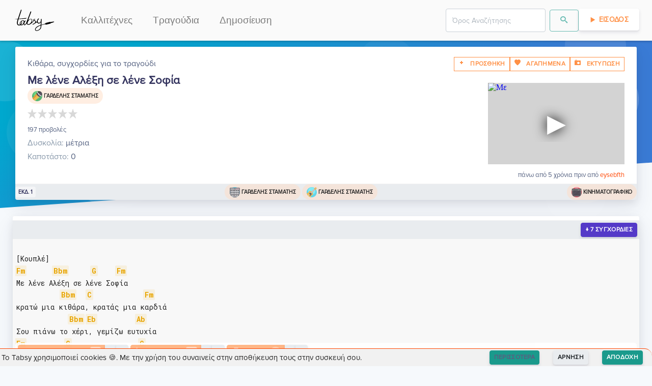

--- FILE ---
content_type: text/html; charset=utf-8
request_url: https://tabsy.gr/kithara/sygxordies/gardelhs-stamaths-me-lene-aleksh-se-lene-sofia-ver1
body_size: 6669
content:
<!doctype html>
<html data-n-head-ssr lang="el" data-n-head="%7B%22lang%22:%7B%22ssr%22:%22el%22%7D%7D">
  <head >
    <meta data-n-head="ssr" charset="utf-8"><meta data-n-head="ssr" name="viewport" content="width=device-width, initial-scale=1"><meta data-n-head="ssr" data-hid="og.locale" name="og:locale" content="el_GR"><meta data-n-head="ssr" data-hid="og.site_name" name="og:site_name" content="Tabsy"><meta data-n-head="ssr" data-hid="og.type" name="og:type" content="website"><meta data-n-head="ssr" name="keywords" content="kithara, στίχοι, τραγούδια, μουσική, κιθάρα, συγχορδίες, ταμπλατούρες, lyrics, songs, chords, tablatures, tabs, video, guitar, greek, tragoudia, logia, akornta, stixoi, partitoures"><meta data-n-head="ssr" name="msapplication-TileColor" content="#FF9046"><meta data-n-head="ssr" name="msapplication-TileImage" content="/favicon/ms-icon-144x144.png"><meta data-n-head="ssr" name="theme-color" content="#FF9046"><meta data-n-head="ssr" data-hid="charset" charset="utf-8"><meta data-n-head="ssr" data-hid="mobile-web-app-capable" name="mobile-web-app-capable" content="yes"><meta data-n-head="ssr" data-hid="apple-mobile-web-app-title" name="apple-mobile-web-app-title" content="Tabsy | Συγχορδίες κιθάρας για ελληνική μουσική"><meta data-n-head="ssr" data-hid="author" name="author" content="Tabsy Team"><meta data-n-head="ssr" data-hid="title" name="title" content="Με λένε Αλέξη σε λένε Σοφία - Γαρδέλης Σταμάτης | Συγχορδίες για Κιθάρα"><meta data-n-head="ssr" data-hid="og.title" name="og:title" content="Με λένε Αλέξη σε λένε Σοφία - Γαρδέλης Σταμάτης | Συγχορδίες για Κιθάρα"><meta data-n-head="ssr" data-hid="description" name="description" content="Συγχορδίες και Τραγούδια, Κιθάρα, για το τραγούδι Με λένε Αλέξη σε λένε Σοφία από Γαρδέλης Σταμάτης."><meta data-n-head="ssr" data-hid="og.description" name="og:description" content="Συγχορδίες και Τραγούδια, Κιθάρα, για το τραγούδι Με λένε Αλέξη σε λένε Σοφία από Γαρδέλης Σταμάτης."><meta data-n-head="ssr" data-hid="image" name="image" content="https://api.tabsy.gr/static/TabsyLogo_og.png"><meta data-n-head="ssr" data-hid="og.image" name="og:image" content="https://api.tabsy.gr/static/TabsyLogo_og.png"><meta data-n-head="ssr" data-hid="og.url" name="og:url" content="https://tabsy.gr/kithara/sygxordies/gardelhs-stamaths-me-lene-aleksh-se-lene-sofia-ver1"><title>Με λένε Αλέξη σε λένε Σοφία - Γαρδέλης Σταμάτης | Συγχορδίες για Κιθάρα</title><link data-n-head="ssr" rel="icon" type="image/x-icon" href="/favicon/favicon.ico"><link data-n-head="ssr" rel="apple-touch-icon" sizes="57x57" href="/favicon/apple-icon-57x57.png"><link data-n-head="ssr" rel="apple-touch-icon" sizes="60x60" href="/favicon/apple-icon-60x60.png"><link data-n-head="ssr" rel="apple-touch-icon" sizes="72x72" href="/favicon/apple-icon-72x72.png"><link data-n-head="ssr" rel="apple-touch-icon" sizes="76x76" href="/favicon/apple-icon-76x76.png"><link data-n-head="ssr" rel="apple-touch-icon" sizes="114x114" href="/favicon/apple-icon-114x114.png"><link data-n-head="ssr" rel="apple-touch-icon" sizes="120x120" href="/favicon/apple-icon-120x120.png"><link data-n-head="ssr" rel="apple-touch-icon" sizes="144x144" href="/favicon/apple-icon-144x144.png"><link data-n-head="ssr" rel="apple-touch-icon" sizes="152x152" href="/favicon/apple-icon-152x152.png"><link data-n-head="ssr" rel="apple-touch-icon" sizes="180x180" href="/favicon/apple-icon-180x180.png"><link data-n-head="ssr" rel="icon" type="image/png" sizes="192x192" href="/favicon/android-icon-192x192.png"><link data-n-head="ssr" rel="icon" type="image/png" sizes="32x32" href="/favicon/favicon-32x32.png"><link data-n-head="ssr" rel="icon" type="image/png" sizes="96x96" href="/favicon/favicon-96x96.png"><link data-n-head="ssr" rel="icon" type="image/png" sizes="16x16" href="/favicon/favicon-16x16.png"><link data-n-head="ssr" rel="preconnect" href="https://fonts.gstatic.com"><link data-n-head="ssr" href="https://fonts.googleapis.com/css2?family=Roboto+Mono:wght@400;700&amp;display=swap" rel="stylesheet"><link data-n-head="ssr" data-hid="shortcut-icon" rel="shortcut icon" href="/_nuxt/icons/icon_64x64.a12417.png"><link data-n-head="ssr" data-hid="apple-touch-icon" rel="apple-touch-icon" href="/_nuxt/icons/icon_512x512.a12417.png" sizes="512x512"><link data-n-head="ssr" rel="manifest" href="/_nuxt/manifest.9ccfd741.json" data-hid="manifest"><link data-n-head="ssr" data-hid="canonical" rel="canonical" href="/kithara/sygxordies/gardelhs-stamaths-me-lene-aleksh-se-lene-sofia-ver1"><script data-n-head="nuxt-jsonld" data-hid="nuxt-jsonld-2d0503f" type="application/ld+json">{"@context":"https://schema.org","@type":"WebPage","mainEntityOfPage":{"@type":"WebPage","@id":"https://tabsy.gr/kithara/sygxordies/gardelhs-stamaths-me-lene-aleksh-se-lene-sofia-ver1"},"headline":"Με λένε Αλέξη σε λένε Σοφία - Γαρδέλης Σταμάτης","description":"Κιθάρα, Συγχορδίες για το τραγούδι Με λένε Αλέξη σε λένε Σοφία - Γαρδέλης Σταμάτης","image":"https://img.youtube.com/vi/0kNPHB_MH-E/hqdefault.jpg","inLanguage":"el-GR","breadcrumb":{"@type":"BreadcrumbList","itemListElement":[{"@type":"ListItem","position":1,"item":{"@id":"https://tabsy.gr","name":"Tabsy"}},{"@type":"ListItem","position":2,"item":{"@id":"https://tabsy.gr/kallitexnis/gardelhs-stamaths","name":"Γαρδέλης Σταμάτης"}},{"@type":"ListItem","position":3,"item":{"@id":"https://tabsy.gr/kithara/sygxordies/gardelhs-stamaths-me-lene-aleksh-se-lene-sofia-ver1","name":"Με λένε Αλέξη σε λένε Σοφία"}}]}}</script><link rel="preload" href="/_nuxt/d70ac3f.modern.js" as="script"><link rel="preload" href="/_nuxt/823e79c.modern.js" as="script"><link rel="preload" href="/_nuxt/css/1ab03f6.css" as="style"><link rel="preload" href="/_nuxt/55c97d6.modern.js" as="script"><link rel="preload" href="/_nuxt/css/5765392.css" as="style"><link rel="preload" href="/_nuxt/abacedd.modern.js" as="script"><link rel="preload" href="/_nuxt/css/f4a5ae8.css" as="style"><link rel="preload" href="/_nuxt/0991c19.modern.js" as="script"><link rel="preload" href="/_nuxt/6731d5c.modern.js" as="script"><link rel="preload" href="/_nuxt/fd65d6f.modern.js" as="script"><link rel="preload" href="/_nuxt/227ec4a.modern.js" as="script"><link rel="preload" href="/_nuxt/c44a93e.modern.js" as="script"><link rel="preload" href="/_nuxt/bc48287.modern.js" as="script"><link rel="preload" href="/_nuxt/css/5c951d3.css" as="style"><link rel="preload" href="/_nuxt/f5ebb4c.modern.js" as="script"><link rel="preload" href="/_nuxt/css/bd22a30.css" as="style"><link rel="preload" href="/_nuxt/d4a5102.modern.js" as="script"><link rel="preload" href="/_nuxt/css/74a0d97.css" as="style"><link rel="preload" href="/_nuxt/408d9be.modern.js" as="script"><link rel="preload" href="/_nuxt/css/6fb55f6.css" as="style"><link rel="preload" href="/_nuxt/263c77d.modern.js" as="script"><link rel="preload" href="/_nuxt/css/50f1162.css" as="style"><link rel="preload" href="/_nuxt/5ee08a6.modern.js" as="script"><link rel="preload" href="/_nuxt/css/87cf93e.css" as="style"><link rel="preload" href="/_nuxt/8b49c71.modern.js" as="script"><link rel="preload" href="/_nuxt/css/32acd65.css" as="style"><link rel="preload" href="/_nuxt/7a7482c.modern.js" as="script"><link rel="stylesheet" href="/_nuxt/css/1ab03f6.css"><link rel="stylesheet" href="/_nuxt/css/5765392.css"><link rel="stylesheet" href="/_nuxt/css/f4a5ae8.css"><link rel="stylesheet" href="/_nuxt/css/5c951d3.css"><link rel="stylesheet" href="/_nuxt/css/bd22a30.css"><link rel="stylesheet" href="/_nuxt/css/74a0d97.css"><link rel="stylesheet" href="/_nuxt/css/6fb55f6.css"><link rel="stylesheet" href="/_nuxt/css/50f1162.css"><link rel="stylesheet" href="/_nuxt/css/87cf93e.css"><link rel="stylesheet" href="/_nuxt/css/32acd65.css">
    <script type="text/javascript">!function(t,e,n,c,a,i,r){t[n]=t[n]||function(){(t[n].q=t[n].q||[]).push(arguments)},(i=e.createElement(c)).async=1,i.src="https://www.clarity.ms/tag/4cih26vxk2",(r=e.getElementsByTagName(c)[0]).parentNode.insertBefore(i,r)}(window,document,"clarity","script")</script>
  </head>
  <body >
    <div data-server-rendered="true" id="__nuxt"><!----><div id="__layout"><div class="fixed-width-container"><div class="d-print-none"><div style="height:px;"><div class="headroom" style="position:relative;top:0;left:0;right:0;z-index:9999;"><nav id="f-navbar" class="navbar navbar-custom navbar-expand-lg navbar-light navbar-expand-lg"><div class="container"><div class="navbar-brand"><a href="/" class="navbar-brand nuxt-link-active"><img loading="lazy" height="48" width="85.5" alt="Tabsy.gr" title="Tabsy.gr" style="height:48px;"></a></div> <button type="button" aria-label="Toggle navigation" class="navbar-toggler"><span class="navbar-toggler-icon"></span></button> <div id="navbar-toggle-collapse" class="navbar-collapse collapse" style="display:none;"><button type="button" aria-label="Toggle navigation" class="navbar-toggler" style="float:right;"><span class="navbar-toggler-icon"></span></button> <ul class="navbar-nav small"><li nuxt="" tag="a" class="nav-item"><a href="/kallitexnis/catalog/1" target="_self" class="nav-link">Καλλιτέχνες</a></li> <li nuxt="" tag="a" class="nav-item"><a href="/kithara/sygxordies/catalog/1" target="_self" class="nav-link">Τραγούδια</a></li> <li nuxt="" tag="a" class="nav-item"><a href="/kithara/sygxordies/dimosiefsi/new" target="_self" class="nav-link">Δημοσίευση</a></li></ul> <ul class="navbar-nav ml-auto small"><!----><!----><!----> <!----></ul></div></div></nav></div></div></div> <div><div class="tab-header px-4 d-none d-print-block"><div class="col px-0"><div class="mt-4 mb-2"><img src="/TabsyLogo.svg" alt="Tabsy" title="Tabsy" style="height: 60px; padding: 0px; margin: 0px;"></div> <div><h1 class="song-title text-left display-4 mb-0">
        Με λένε Αλέξη σε λένε Σοφία
      </h1> <p class="mb-0">
        Ερμηνευτής: <a href="/kallitexnis/gardelhs-stamaths">Γαρδελης Σταματης <!----></a></p> <p class="mb-0">
        Μουσική <span>/Στίχοι: </span> <a href="/kallitexnis/gardelhs-stamaths">Γαρδελης Σταματης <!----></a> <span>/<a href="/kallitexnis/gardelhs-stamaths">Γαρδελης Σταματης <!----></a></span></p> <!----></div> <hr class="mb-1"> <div style="background:none;border:none;"><pre style="outline: none; border: none; page-break-inside: auto;">[Κουπλέ]
Fm       Bbm      G     Fm
Με λένε Αλέξη σε λένε Σοφία
           Bbm   C             Fm
κρατώ μια κιθάρα, κρατάς μια καρδιά
             Bbm Eb          Ab
Σου πιάνω το χέρι, γεμίζω ευτυχία
Fm          G                 C
ρουφώ του κορμιού σου τη θεία ευωδία
         Bbm Eb          Fm
Με λένε Αλέξη σε λένε Σοφία
            Cm                Fm
κρατώ μια κιθάρα, κρατάς μια καρδιά

[Διάλογος]
- σ' αρέσει
- πολύ
- για σένα το 'γραψα
- ευχαριστώ

[Κουπλέ]
Fm       Bbm      G     Fm
Με λένε Αλέξη σε λένε Σοφία
           Bbm   C             Fm
κρατάω τα αστέρια κρατάς την αυγή
            Bbm Eb          Ab
ο κόσμος κοιμάται παντού ησυχία
Fm          G                  C
και εμείς περπατάμε μονάχοι στη γή
         Bbm Eb          Fm
Με λένε Αλέξη σε λένε Σοφία
            Cm                Fm
κρατώ μια κιθάρα, κρατάς μια καρδιά</pre></div></div></div> <div class="position-relative d-print-none"><section class="section-shaped my-0 section-null"><div class="shape shape-default shape-light shape-style-1 shape-default shape-skew"><span></span> <span></span> <span></span> <span></span> <span></span> <span></span> <span></span> <span></span></div> <div class="d-flex container shape-container2"><div class="tab-header container shape-container d-flex pt-10 d-print-none" data-v-d9a4c94a><div class="col px-0" data-v-d9a4c94a><div class="card border-0 shadow bg-secondary" data-v-d9a4c94a><div class="card-header bg-white pb-1"><div class="d-flex justify-content-between tab-card-body" data-v-d9a4c94a><div data-v-d9a4c94a>
            Κιθάρα, συγχορδίες για το τραγούδι
          </div> <div class="d-none d-sm-flex" data-v-d9a4c94a><span data-v-d9a4c94a><button type="button" class="btn btn-outline-primary btn-sm rounded-0"><i class="ni ni-fat-add"></i> <span>Προσθηκη</span></button> <!----></span> <span data-v-d9a4c94a><button type="button" class="btn btn-outline-primary btn-sm rounded-0"><span><i class="ni ni-favourite-28"></i> <span>Αγαπημενα</span></span></button> <!----></span> <span data-v-d9a4c94a><!----><!----><!----></span></div></div> <div class="d-flex justify-content-between" data-v-d9a4c94a><div data-v-d9a4c94a><h1 class="song-title text-left display-4 mb-0" data-v-d9a4c94a>
              Με λένε Αλέξη σε λένε Σοφία
            </h1> <div class="d-flex justify-content-start" data-v-d9a4c94a><div id="singers-pill" class="badge badge-pill badge-primary chip" data-v-d9a4c94a><!----> <img loading="lazy" alt="Εικόνα για τον ερμηνευτή" title="Εικόνα για τον ερμηνευτή" height="20" width="20" src="/icons/singer.svg" style="height:20px;" data-v-d9a4c94a> <a href="/kallitexnis/gardelhs-stamaths" data-v-d9a4c94a>Γαρδελης Σταματης <!----></a></div></div> <div style="min-height:37px;height:37px;" data-v-d9a4c94a><div data-v-d9a4c94a><div>
     
  </div></div></div> <small data-v-d9a4c94a>197 προβολές</small></div></div> <div data-v-d9a4c94a><div class="d-flex justify-content-between" data-v-d9a4c94a><div data-v-d9a4c94a><div data-v-d9a4c94a><span class="text-muted" data-v-d9a4c94a>Δυσκολία:</span> μέτρια
            </div> <!----> <div data-v-d9a4c94a><span class="text-muted" data-v-d9a4c94a>Καποτάστο:</span> 0
            </div> <!----></div> <div class="yt-container d-none d-sm-flex" data-v-d9a4c94a><iframe width="268" height="160" src="https://www.youtube.com/embed/0kNPHB_MH-E" srcdoc="&lt;style&gt;*{padding:0;margin:0;overflow:hidden}html,body{height:100%}img,span{position:absolute;width:100%;top:0;bottom:0;margin:auto}span{height:1.5em;text-align:center;font:48px/1.5 sans-serif;color:white;text-shadow:0 0 0.5em black}&lt;/style&gt;&lt;a href=https://www.youtube.com/embed/0kNPHB_MH-E?autoplay=1&gt;&lt;img src=https://img.youtube.com/vi/0kNPHB_MH-E/hqdefault.jpg alt=Με λένε Αλέξη σε λένε Σοφία&gt;&lt;span&gt;▶&lt;/span&gt;&lt;/a&gt;" title="Με λένε Αλέξη σε λένε Σοφία" loading="lazy" frameborder="0" allow="accelerometer; autoplay; encrypted-media; gyroscope; picture-in-picture" allowfullscreen="allowfullscreen" data-v-d9a4c94a></iframe></div></div> <div class="my-1 d-flex justify-content-start" data-v-d9a4c94a><div class="text-left" data-v-d9a4c94a><div class="mt-1 d-flex d-sm-none justify-content-end" data-v-d9a4c94a><div id="composers-pill" class="badge badge-pill badge-primary chip" data-v-d9a4c94a><!----> <img loading="lazy" alt="Εικόνα για τον συνθέτη" title="Εικόνα για τον συνθέτη" height="20" width="20" src="/icons/composer.svg" style="height:20px;" data-v-d9a4c94a> <a href="/kallitexnis/gardelhs-stamaths" data-v-d9a4c94a>Γαρδελης Σταματης <!----></a></div></div> <div class="mt-1 mb-2 d-flex d-sm-none justify-content-end" data-v-d9a4c94a><div id="lyricists-pill" class="badge badge-pill badge-primary chip" data-v-d9a4c94a><!----> <img loading="lazy" alt="Εικόνα για τον στιχουργό" title="Εικόνα για τον στιχουργό" height="20" width="20" src="/icons/lyricist.svg" style="height:20px;" data-v-d9a4c94a> <a href="/kallitexnis/gardelhs-stamaths" data-v-d9a4c94a>Γαρδελης Σταματης <!----></a></div></div></div></div></div> <div class="text-right" data-v-d9a4c94a><small data-v-d9a4c94a>
            πάνω από 5 χρόνια πριν
            από
            <span style="color:orangered;" data-v-d9a4c94a>eysebfth</span></small></div></div> <div class="card-body p-0"> <div class="d-flex justify-content-between align-items-center" data-v-d9a4c94a><small class="badge badge-secondary chip" data-v-d9a4c94a>εκδ. 1</small> <div class="d-none d-sm-flex" data-v-d9a4c94a><div id="composers-pill" class="badge badge-pill badge-primary chip" data-v-d9a4c94a><!----> <img loading="lazy" alt="Εικόνα για τον συνθέτη" title="Εικόνα για τον συνθέτη" height="20" width="20" src="/icons/composer.svg" style="height:20px;" data-v-d9a4c94a> <a href="/kallitexnis/gardelhs-stamaths" data-v-d9a4c94a>Γαρδελης Σταματης <!----></a></div> <div id="lyricists-pill" class="badge badge-pill badge-primary chip" data-v-d9a4c94a><!----> <img loading="lazy" alt="Εικόνα για τον στιχουργό" title="Εικόνα για τον στιχουργό" height="20" width="20" src="/icons/lyricist.svg" style="height:20px;" data-v-d9a4c94a> <a href="/kallitexnis/gardelhs-stamaths" data-v-d9a4c94a>Γαρδελης Σταματης <!----></a></div></div> <div id="genres-pill" class="badge badge-pill badge-primary chip" data-v-d9a4c94a><!----> <img loading="lazy" alt="Εικόνα για το είδος μουσικής" title="Εικόνα για το είδος μουσικής" height="20" width="20" src="/icons/genre.svg" style="height:20px;" data-v-d9a4c94a> <a href="/eidos-mousikis/kinhmatografiko" data-v-d9a4c94a>Κινηματογραφικό</a></div></div></div> <!----> <!----></div></div></div></div></section> <section class="d-print-none"><!----> <div><div class="container preview-container" data-v-9d64e814><div class="card border-0 shadow bg-secondary" data-v-9d64e814><div class="card-header bg-white p-1"><div class="d-flex d-md-none justify-content-end d-print-none" data-v-9d64e814><span data-v-9d64e814><button type="button" class="btn btn-outline-primary btn-sm rounded-0"><i class="ni ni-fat-add"></i> <!----></button> <!----></span> <span data-v-9d64e814><button type="button" class="btn btn-outline-primary btn-sm rounded-0"><span><i class="ni ni-favourite-28"></i> <!----></span></button> <!----></span> <span data-v-9d64e814><!----><!----><!----></span></div></div> <div class="card-body p-0"> <div data-v-51dbe805 data-v-9d64e814><div class="tabs-preview" data-v-51dbe805><div class="preview-container mt-2" data-v-51dbe805><div class="pre-rendered" data-v-51dbe805><pre data-v-51dbe805>[Κουπλέ]
Fm       Bbm      G     Fm
Με λένε Αλέξη σε λένε Σοφία
           Bbm   C             Fm
κρατώ μια κιθάρα, κρατάς μια καρδιά
             Bbm Eb          Ab
Σου πιάνω το χέρι, γεμίζω ευτυχία
Fm          G                 C
ρουφώ του κορμιού σου τη θεία ευωδία
         Bbm Eb          Fm
Με λένε Αλέξη σε λένε Σοφία
            Cm                Fm
κρατώ μια κιθάρα, κρατάς μια καρδιά

[Διάλογος]
- σ' αρέσει
- πολύ
- για σένα το 'γραψα
- ευχαριστώ

[Κουπλέ]
Fm       Bbm      G     Fm
Με λένε Αλέξη σε λένε Σοφία
           Bbm   C             Fm
κρατάω τα αστέρια κρατάς την αυγή
            Bbm Eb          Ab
ο κόσμος κοιμάται παντού ησυχία
Fm          G                  C
και εμείς περπατάμε μονάχοι στη γή
         Bbm Eb          Fm
Με λένε Αλέξη σε λένε Σοφία
            Cm                Fm
κρατώ μια κιθάρα, κρατάς μια καρδιά</pre></div> <div class="extra-space" data-v-51dbe805></div></div></div></div></div> <!----> <!----></div></div></div> <div><!----></div> <div><div class="container my-3 d-print-none d-print-none" data-v-15be5229><div class="card border-0 shadow bg-secondary" data-v-15be5229><div class="card-header bg-white pb-1"><h4 data-v-15be5229>Πρόσθεσε ένα σχόλιο</h4></div> <div class="card-body p-1"></div> <!----> <!----></div></div></div> <div><div class="container d-print-none"><div class="card shadow bg-secondary"><div class="card-header bg-white p-1"><h6 class="heading-tertiary">Πληροφορίες</h6></div> <div class="card-body p-0"> <div class="row"><div class="col-12 col-md-8 col-lg-8"><div class="yt-container2"><iframe width="560" height="315" src="https://www.youtube.com/embed/0kNPHB_MH-E" srcdoc="&lt;style&gt;*{padding:0;margin:0;overflow:hidden}html,body{height:100%}img,span{position:absolute;width:100%;top:0;bottom:0;margin:auto}span{height:1.5em;text-align:center;font:48px/1.5 sans-serif;color:white;text-shadow:0 0 0.5em black}&lt;/style&gt;&lt;a href=https://www.youtube.com/embed/0kNPHB_MH-E?autoplay=1&gt;&lt;img src=https://img.youtube.com/vi/0kNPHB_MH-E/hqdefault.jpg alt=Με λένε Αλέξη σε λένε Σοφία&gt;&lt;span&gt;▶&lt;/span&gt;&lt;/a&gt;" loading="lazy" frameborder="0" allow="accelerometer; autoplay; encrypted-media; gyroscope; picture-in-picture" allowfullscreen="allowfullscreen"></iframe></div></div> <div class="col-12 col-md-4 col-lg-4"><div style="padding:.6rem;"><p class="lead">Πρόσθεσε και εσύ συγχορδίες στην βιβλιοθήκη του Tabsy</p> <a href="/kithara/sygxordies/dimosiefsi/new" target="_self" class="btn btn-info">ΔΗΜΟΣΙΕΥΣΗ</a></div></div></div></div> <!----> <!----></div></div></div> <div><div class="d-print-none" data-v-83d50a6e><!----></div></div></section></div></div> <footer class="site-footer has-cards d-print-none"><div data-v-64b3eac3><!----></div> <div class="container"><div class="row"><div class="col-sm-12 col-md-6"><h6><img loading="lazy" alt="Tabsy.gr" title="Tabsy.gr" height="177" width="30%" src="/TabsyLogo.svg" style="height: 100px; filter: invert(25%);"></h6> <p class="text-justify">
          Κιθάρα, Συγχορδίες για ελληνικά τραγούδια και μουσική
        </p></div> <div class="offset-md-1 col-xs-5 col-md-2"><ul class="footer-links"><h6>ΠΕΡΙΣΣΟΤΕΡΑ</h6> <li><a href="/kithara/sygxordies/dimosiefsi/new">Πρόσθεσε και εσύ</a></li> <li><a href="#">Ψάξε στην βιβλιοθήκη μας</a></li> <!----></ul></div> <div class="col-xs-6 col-md-3"><ul class="footer-links"><h6>ΟΡΟΙ</h6> <li><a href="/about">Σχετικά</a></li> <li><a href="/about/oroi-xrisis">Όροι Χρήσης</a></li> <li><a href="/about/politiki-aporritou">Πολιτική Απορρήτου</a></li> <li><a href="/about/user-feedback">Αναφορά προβλήματος</a></li></ul></div></div> <div class="row"><div class="offset-md-6 col-12 col-md-6 d-flex justify-content-center"><div id="buymeacoffee"></div></div></div> <hr></div> <div class="container"><div class="row"><div class="col-md-8 col-sm-6 col-xs-12"><p class="copyright-text">
          © 2026 <a href="/" target="_blank" rel="noopener" class="nuxt-link-active">Tabsy</a></p></div></div></div> <footer><!----></footer></footer></div></div></div><script>window.__NUXT__=(function(a,b,c,d,e,f,g,h,i,j,k,l,m,n,o,p,q,r,s,t,u,v,w,x,y,z,A,B,C,D,E){return {layout:"tab-preview",data:[{tab:{_id:s,versionType:"original",contentType:"Chords",capoPosition:b,difficulty:"μέτρια",key:a,tuning:a,bpm:b,viewsCount:197,rating:a,ratingCount:a,slug_history:[j],content:t,youtubeLink:"https:\u002F\u002Fwww.youtube.com\u002Fembed\u002F0kNPHB_MH-E",thumbnailURL:u,versionNo:k,song:v,songName:w,singerName:i,createdBy:{_id:x,username:"eysebfth"},dateCreated:"2020-06-16T07:55:28.586Z",dateUpdated:"2021-05-15T14:27:35.400Z",slug:j,__v:b,verified:c},song:{_id:v,tabCount:k,genre:[{_id:"5ee1f879ff4731002318257d",songCount:45,viewsCount:105,slug_history:[y],name:"Κινηματογραφικό",description:f,createdBy:"5edd14a8e636090023081df2",dateCreated:z,dateUpdated:z,slug:y,__v:b,popularity:5013.4}],composer:[{_id:l,viewsCount:m,slug_history:[g],name:i,createdBy:n,isComposer:c,isLyricist:c,isSinger:c,dateCreated:o,dateUpdated:p,slug:g,__v:b,songCount:{composer:d,singer:d,lyricist:d},thumbnailURL:q,aliases:[],popularity:r}],lyricist:[{_id:l,viewsCount:m,slug_history:[g],name:i,createdBy:n,isComposer:c,isLyricist:c,isSinger:c,dateCreated:o,dateUpdated:p,slug:g,__v:b,songCount:{composer:d,singer:d,lyricist:d},thumbnailURL:q,aliases:[],popularity:r}],singer:[{_id:l,viewsCount:m,slug_history:[g],name:i,createdBy:n,isComposer:c,isLyricist:c,isSinger:c,dateCreated:o,dateUpdated:p,slug:g,__v:b,songCount:{composer:d,singer:d,lyricist:d},thumbnailURL:q,aliases:[],popularity:r}],slug_history:[A],name:w,description:f,createdBy:x,dateCreated:B,dateUpdated:B,slug:A,__v:b,electedSlug:j,electedTab:s,electedThumbnailURL:u,sortableName:"Me lene Aleksh se lene Sofia",verified:c}}],fetch:{},error:a,state:{artists:{list:[],total:b,limit:h,skip:b,sort:"views",descending:c,createdBy:a,loading:c},draftTabSubmissions:{list:[],total:b,limit:h,skip:b,sort:C,descending:e,createdBy:a,status:D,songTextFilter:a,singerTextFilter:a,genreTextFilter:a},genres:{list:[],total:b,limit:h,skip:b,sort:E,descending:c,createdBy:a},search:{list:[],loading:e,keyphrase:f,documentType:a,limit:9,skip:b,sort:"caption",descending:c,searchFiltersText:f,meilisearch:c},songs:{list:[],loading:c,total:b,limit:12,skip:b,sort:E,descending:c,singerId:a,genreId:a,composerId:a,lyricistId:a,createdBy:a,searchQuery:f,resultsFromSearch:e,searchFiltersText:f,rerenderInfiniteLoaderKey:k},tabs:{list:[],total:b,limit:h,skip:b,tabContent:t,tabContentFontSize:14,transposeValue:b,simplify:e,song:a,createdBy:a,populateSong:e,userRatingId:a,forceUpdateRating:-999,tabRating:b,tabRatingCount:b,autoscroll:e,autoscrollAllowed:c},tabSubmissions:{list:[],total:b,limit:h,skip:b,sort:C,descending:e,createdBy:a,status:D,songTextFilter:a,singerTextFilter:a,genreTextFilter:a},auth:{user:a,loggedIn:e,strategy:"local"}},serverRendered:c,routePath:"\u002Fkithara\u002Fsygxordies\u002Fgardelhs-stamaths-me-lene-aleksh-se-lene-sofia-ver1",config:{_app:{basePath:"\u002F",assetsPath:"\u002F_nuxt\u002F",cdnURL:a}}}}(null,0,true,3,false,"","gardelhs-stamaths",10,"Γαρδέλης Σταμάτης","gardelhs-stamaths-me-lene-aleksh-se-lene-sofia-ver1",1,"5ee87a95907a0a00238cff08",32,"5edd14a8e636090023081df1","2020-06-16T07:53:57.031Z","2020-06-16T07:53:57.034Z","https:\u002F\u002Fimg.youtube.com\u002Fvi\u002FaZ7rEawvYM4\u002Fhqdefault.jpg",433.1,"5ee87af0907a0a00238cff32","[Κουπλέ]\nFm       Bbm      G     Fm\nΜε λένε Αλέξη σε λένε Σοφία\n           Bbm   C             Fm\nκρατώ μια κιθάρα, κρατάς μια καρδιά\n             Bbm Eb          Ab\nΣου πιάνω το χέρι, γεμίζω ευτυχία\nFm          G                 C\nρουφώ του κορμιού σου τη θεία ευωδία\n         Bbm Eb          Fm\nΜε λένε Αλέξη σε λένε Σοφία\n            Cm                Fm\nκρατώ μια κιθάρα, κρατάς μια καρδιά\n\n[Διάλογος]\n- σ' αρέσει\n- πολύ\n- για σένα το 'γραψα\n- ευχαριστώ\n\n[Κουπλέ]\nFm       Bbm      G     Fm\nΜε λένε Αλέξη σε λένε Σοφία\n           Bbm   C             Fm\nκρατάω τα αστέρια κρατάς την αυγή\n            Bbm Eb          Ab\nο κόσμος κοιμάται παντού ησυχία\nFm          G                  C\nκαι εμείς περπατάμε μονάχοι στη γή\n         Bbm Eb          Fm\nΜε λένε Αλέξη σε λένε Σοφία\n            Cm                Fm\nκρατώ μια κιθάρα, κρατάς μια καρδιά","https:\u002F\u002Fimg.youtube.com\u002Fvi\u002F0kNPHB_MH-E\u002Fhqdefault.jpg","5ee87af0907a0a00238cff2f","Με λένε Αλέξη σε λένε Σοφία","5edd14a8e636090023081df3","kinhmatografiko","2020-06-11T09:25:13.990Z","me-lene-aleksh-se-lene-sofia","2020-06-16T07:55:28.490Z","dateCreated","pending","name"));</script><script src="/_nuxt/d70ac3f.modern.js" defer></script><script src="/_nuxt/0991c19.modern.js" defer></script><script src="/_nuxt/6731d5c.modern.js" defer></script><script src="/_nuxt/fd65d6f.modern.js" defer></script><script src="/_nuxt/227ec4a.modern.js" defer></script><script src="/_nuxt/c44a93e.modern.js" defer></script><script src="/_nuxt/bc48287.modern.js" defer></script><script src="/_nuxt/f5ebb4c.modern.js" defer></script><script src="/_nuxt/d4a5102.modern.js" defer></script><script src="/_nuxt/408d9be.modern.js" defer></script><script src="/_nuxt/263c77d.modern.js" defer></script><script src="/_nuxt/5ee08a6.modern.js" defer></script><script src="/_nuxt/8b49c71.modern.js" defer></script><script src="/_nuxt/7a7482c.modern.js" defer></script><script src="/_nuxt/823e79c.modern.js" defer></script><script src="/_nuxt/55c97d6.modern.js" defer></script><script src="/_nuxt/abacedd.modern.js" defer></script>
  </body>
</html>

--- FILE ---
content_type: text/css; charset=UTF-8
request_url: https://tabsy.gr/_nuxt/css/d5b5b41.css
body_size: 174
content:
.chord-diagrams-container[data-v-5f3078b0]{-webkit-overflow-scrolling:touch;scroll-snap-points-x:repeat(250px);max-width:100%;overflow-x:scroll;overflow-y:scroll;padding:.3rem;scroll-snap-type:mandatory}.chord-diagrams-container[data-v-5f3078b0]::-webkit-scrollbar{border-radius:10px;height:10px;width:.6em}.chord-diagrams-container[data-v-5f3078b0]::-webkit-scrollbar-thumb{background-color:#f60;outline:1px solid #eb4100}.chord-diagrams-container[data-v-5f3078b0]::-webkit-scrollbar-track{box-shadow:inset 2px 2px 2px hsla(0,0%,100%,.25),inset -2px -2px 2px rgba(0,0,0,.25)}.chord-diagram-container[data-v-5f3078b0]{margin-right:.7rem}

--- FILE ---
content_type: application/javascript; charset=UTF-8
request_url: https://tabsy.gr/_nuxt/f1d4820.modern.js
body_size: 1297
content:
(window.webpackJsonp=window.webpackJsonp||[]).push([[17],{1275:function(e,t,n){"use strict";n.r(t);var o=n(14),l=(n(22),n(44),n(27),{components:{BaseButton:()=>Promise.resolve().then(n.bind(null,255)),LoginModal:()=>n.e(4).then(n.bind(null,1284)),Icon:()=>Promise.resolve().then(n.bind(null,267))},props:{tab:{type:Object,required:!0},comment:{type:Object,required:!1}},data:()=>({loading:!1,content:"",showLoginModal:!1}),computed:{submitDisabled(){return this.content>5}},methods:{addNewComment(e){var t=this;return Object(o.a)((function*(){if(void 0!==t.tab&&void 0!==t.tab._id){if(void 0!==e){var{shiftKey:n,altKey:o,ctrlKey:l,key:r}=e;if((n||o||l)&&"Enter"===r)return}try{if(t.loading=!0,!t.$auth.loggedIn)return;var{data:data}=yield t.$axios.post("/tab-comment",{tab:t.tab._id,comment:void 0!==t.comment?t.comment._id:null,content:t.content});t.content="",data.createdBy=t.$auth.user,t.$emit("new-comment",data),t.$ga.event({hitType:"event",eventCategory:"TabComment",eventAction:t.comment?"reply":"new",eventLabel:""}),t.$gtag.event(t.comment?"reply":"new",{hitType:"event",event_category:"TabComment",event_label:""})}catch(e){t.$toast.error(e).goAway(4500),t.$sentry.captureException(e)}finally{t.loading=!1}}}))()}}}),r=n(19),component=Object(r.a)(l,(function(){var e=this,t=e._self._c;return t("div",{staticClass:"p-3"},[t("div",{directives:[{name:"show",rawName:"v-show",value:e.$auth.loggedIn,expression:"$auth.loggedIn"}]},[t("textarea",{directives:[{name:"model",rawName:"v-model",value:e.content,expression:"content"}],staticClass:"form-control form-control-alternative",attrs:{rows:"3",placeholder:"Πρόσθεσε το σχόλιο σου"},domProps:{value:e.content},on:{keyup:function(t){return!t.type.indexOf("key")&&e._k(t.keyCode,"enter",13,t.key,"Enter")?null:(t.preventDefault(),t.stopPropagation(),e.addNewComment.apply(null,arguments))},input:function(t){t.target.composing||(e.content=t.target.value)}}}),e._v(" "),t("div",{staticClass:"d-flex justify-content-end"},[t("BaseButton",{staticClass:"mt-1 p-1",attrs:{type:e.comment?"info":"default",disabled:e.submitDisabled},on:{click:e.addNewComment}},[e.comment?t("span",[e._v("απαντηση")]):t("span",[e._v("νεο σχολιο")])])],1)]),e._v(" "),t("div",{directives:[{name:"show",rawName:"v-show",value:!e.$auth.loggedIn,expression:"!$auth.loggedIn"}]},[t("b-alert",{attrs:{show:""}},[e._v("\n      Κάνε εγγραφή στο Tabsy, για να σχολιάσεις\n    ")]),e._v(" "),t("div",{staticClass:"d-flex justify-content-end"},[t("base-button",{staticClass:"d-flex align-items-center justify-content-between",attrs:{type:"primary",round:"",size:"md"},on:{click:function(t){e.showLoginModal=!0}}},[t("icon",{attrs:{name:"ni ni-circle-08",size:"sm",color:"secondary"}}),e._v("\n          Εισοδος\n      ")],1)],1),e._v(" "),t("LoginModal",{attrs:{show:e.showLoginModal},on:{close:function(t){e.showLoginModal=!1},"request-complete":function(t){e.showLoginModal=!1}}})],1)])}),[],!1,null,null,null);t.default=component.exports}}]);

--- FILE ---
content_type: application/javascript; charset=UTF-8
request_url: https://tabsy.gr/_nuxt/c7eba56.modern.js
body_size: 1164
content:
(window.webpackJsonp=window.webpackJsonp||[]).push([[33],{1226:function(t,e,n){"use strict";n.r(e);var r=n(14),o=(n(22),n(44),n(27),{head:()=>({title:"Tabsy - Συγχορδίες και στίχοι για ελληνικά τραγούδια",meta:[{hid:"description",name:"description",content:"Καλώς ήρθες στο Tabsy. Ανακάλυψε στίχους και συγχορδίες για ελληνική μουσική."},{hid:"og.image",name:"og:image",content:"https://api.tabsy.gr/static/TabsyLogo_og.png"}]}),jsonld:()=>({"@context":"http://schema.org","@type":"WebSite",name:"Tabsy",description:"An attempt to create a descriptive catalogue of greek music, in the form of lyrics accompanied with tabs or chords.",dateCreated:"2020-06-06",datePublished:"2020-06-06",funder:"Tabsy.gr",provider:"Tabsy.gr",genre:"Chords & tablatures for greek music",inLanguage:"el-GR",image:"https://api.tabsy.gr/static/TabsyLogo_og.png",thumbnailUrl:"https://tabsy.gr/favicon/android-icon-192x192.png",url:"https://tabsy.gr",potentialAction:{"@type":"SearchAction",target:"https://tabsy.gr/search?keyphrase={search_term_string}","query-input":"required name=search_term_string"}}),components:{HeroSection:()=>n.e(0).then(n.bind(null,1236)),LandingPageSection1:()=>n.e(100).then(n.bind(null,1246)),PopularSection:()=>n.e(99).then(n.bind(null,1247)),InfoSection1:()=>n.e(74).then(n.bind(null,1296)),InfoSection2:()=>n.e(75).then(n.bind(null,1248)),InfoStrip:()=>n.e(76).then(n.bind(null,1249))},data:()=>({popularArtists:[],popularGenres:[],popularSongs:[]}),asyncData:t=>Object(r.a)((function*(){var{app:e,error:n}=t,{$axios:r,$sentry:o}=e,c=new Promise(((t,e)=>r.get("/tab?select=songName,viewsCount,versionNo,slug&limit=5&sort=-viewsCount").then((e=>t(e.data))).catch((t=>e(t))))),l=new Promise(((t,e)=>r.get("/genre?select=name,slug&limit=5&sort=-popularity").then((e=>t(e.data))).catch((t=>e(t))))),d=new Promise(((t,e)=>r.get("/artist?select=name,slug&limit=5&sort=-popularity&isSinger").then((e=>t(e.data))).catch((t=>e(t)))));return new Promise(((t,e)=>Promise.all([c,l,d]).then((e=>{var[n,r,o]=e;t({popularArtists:o.data,popularGenres:r.data,popularSongs:n.data})})).catch((t=>{o&&o.captureException(t),n({statusCode:500,message:t.errno})}))))}))()}),c=n(19),component=Object(c.a)(o,(function(){var t=this,e=t._self._c;return e("div",{staticClass:"main-page-container"},[e("HeroSection",{attrs:{sectionSize:"sm"}},[e("LandingPageSection1")],1),t._v(" "),e("PopularSection",{attrs:{popularArtists:t.popularArtists,popularGenres:t.popularGenres,popularSongs:t.popularSongs}}),t._v(" "),e("div",[e("InfoSection1")],1),t._v(" "),e("div",[e("InfoSection2")],1),t._v(" "),e("div",[e("InfoStrip")],1)],1)}),[],!1,null,null,null);e.default=component.exports}}]);

--- FILE ---
content_type: application/javascript; charset=UTF-8
request_url: https://tabsy.gr/_nuxt/4499825.modern.js
body_size: 25879
content:
(window.webpackJsonp=window.webpackJsonp||[]).push([[96],{1198:function(t,e,n){"use strict";n.r(e),n.d(e,"POSITIONS",(function(){return oi})),n.d(e,"SHAPES",(function(){return si})),n.d(e,"ChordBox",(function(){return ri})),n.d(e,"build",(function(){return hi})),n.d(e,"draw",(function(){return ai}));const r={},o=[];function h(t,e){if(Array.isArray(t))for(const n of t)h(n,e);else if("object"!=typeof t)c(Object.getOwnPropertyNames(e)),r[t]=Object.assign(r[t]||{},e);else for(const e in t)h(e,t[e])}function l(t){return r[t]||{}}function c(t){o.push(...t)}function map(t,e){let i;const n=t.length,r=[];for(i=0;i<n;i++)r.push(e(t[i]));return r}function filter(t,e){let i;const n=t.length,r=[];for(i=0;i<n;i++)e(t[i])&&r.push(t[i]);return r}function f(t){return t%360*Math.PI/180}function d(s){return s.toLowerCase().replace(/-(.)/g,(function(t,g){return g.toUpperCase()}))}function m(s){return s.replace(/([A-Z])/g,(function(t,g){return"-"+g.toLowerCase()}))}function y(s){return s.charAt(0).toUpperCase()+s.slice(1)}function w(element,t,e,n){return null!=t&&null!=e||(n=n||element.bbox(),null==t?t=n.width/n.height*e:null==e&&(e=n.height/n.width*t)),{width:t,height:e}}function x(t,element){const e=t.origin;let n=null!=t.ox?t.ox:null!=t.originX?t.originX:"center",r=null!=t.oy?t.oy:null!=t.originY?t.originY:"center";null!=e&&([n,r]=Array.isArray(e)?e:"object"==typeof e?[e.x,e.y]:[e,e]);const o="string"==typeof n,h="string"==typeof r;if(o||h){const{height:t,width:e,x:l,y:c}=element.bbox();o&&(n=n.includes("left")?l:n.includes("right")?l+e:l+e/2),h&&(r=r.includes("top")?c:r.includes("bottom")?c+t:c+t/2)}return[n,r]}const svg="http://www.w3.org/2000/svg",html="http://www.w3.org/1999/xhtml",_="http://www.w3.org/2000/xmlns/",v="http://www.w3.org/1999/xlink",S="http://svgjs.dev/svgjs";const M={window:"undefined"==typeof window?null:window,document:"undefined"==typeof document?null:document};class A{}const k={},T="___SYMBOL___ROOT___";function C(t,e=svg){return M.document.createElementNS(e,t)}function O(element,t=!1){if(element instanceof A)return element;if("object"==typeof element)return j(element);if(null==element)return new k[T];if("string"==typeof element&&"<"!==element.charAt(0))return j(M.document.querySelector(element));const e=t?M.document.createElement("div"):C("svg");return e.innerHTML=element,element=j(e.firstChild),e.removeChild(e.firstChild),element}function E(t,e){return e&&e.ownerDocument&&e instanceof e.ownerDocument.defaultView.Node?e:C(t)}function N(t){if(!t)return null;if(t.instance instanceof A)return t.instance;if("#document-fragment"===t.nodeName)return new k.Fragment(t);let e=y(t.nodeName||"Dom");return"LinearGradient"===e||"RadialGradient"===e?e="Gradient":k[e]||(e="Dom"),new k[e](t)}let j=N;function D(element,t=element.name,e=!1){return k[t]=element,e&&(k[T]=element),c(Object.getOwnPropertyNames(element.prototype)),element}let z=1e3;function F(t){return"Svgjs"+y(t)+z++}function I(t){for(let i=t.children.length-1;i>=0;i--)I(t.children[i]);return t.id?(t.id=F(t.nodeName),t):t}function R(t,e){let n,i;for(i=(t=Array.isArray(t)?t:[t]).length-1;i>=0;i--)for(n in e)t[i].prototype[n]=e[n]}function L(t){return function(...e){const n=e[e.length-1];return!n||n.constructor!==Object||n instanceof Array?t.apply(this,e):t.apply(this,e.slice(0,-1)).attr(n)}}h("Dom",{siblings:function(){return this.parent().children()},position:function(){return this.parent().index(this)},next:function(){return this.siblings()[this.position()+1]},prev:function(){return this.siblings()[this.position()-1]},forward:function(){const i=this.position();return this.parent().add(this.remove(),i+1),this},backward:function(){const i=this.position();return this.parent().add(this.remove(),i?i-1:0),this},front:function(){return this.parent().add(this.remove()),this},back:function(){return this.parent().add(this.remove(),0),this},before:function(element){(element=O(element)).remove();const i=this.position();return this.parent().add(element,i),this},after:function(element){(element=O(element)).remove();const i=this.position();return this.parent().add(element,i+1),this},insertBefore:function(element){return(element=O(element)).before(this),this},insertAfter:function(element){return(element=O(element)).after(this),this}});const P=/^([+-]?(\d+(\.\d*)?|\.\d+)(e[+-]?\d+)?)([a-z%]*)$/i,X=/^#?([a-f\d]{2})([a-f\d]{2})([a-f\d]{2})$/i,B=/rgb\((\d+),(\d+),(\d+)\)/,Y=/(#[a-z_][a-z0-9\-_]*)/i,G=/\)\s*,?\s*/,H=/\s/g,W=/^#[a-f0-9]{3}$|^#[a-f0-9]{6}$/i,U=/^rgb\(/,$=/^(\s+)?$/,V=/^[+-]?(\d+(\.\d*)?|\.\d+)(e[+-]?\d+)?$/i,Q=/\.(jpg|jpeg|png|gif|svg)(\?[^=]+.*)?/i,J=/[\s,]+/,Z=/[MLHVCSQTAZ]/i;function K(component){const t=Math.round(component),e=Math.max(0,Math.min(255,t)).toString(16);return 1===e.length?"0"+e:e}function tt(object,t){for(let i=t.length;i--;)if(null==object[t[i]])return!1;return!0}function et(p,q,t){return t<0&&(t+=1),t>1&&(t-=1),t<1/6?p+6*(q-p)*t:t<.5?q:t<2/3?p+(q-p)*(2/3-t)*6:p}h("Dom",{classes:function(){const t=this.attr("class");return null==t?[]:t.trim().split(J)},hasClass:function(t){return-1!==this.classes().indexOf(t)},addClass:function(t){if(!this.hasClass(t)){const e=this.classes();e.push(t),this.attr("class",e.join(" "))}return this},removeClass:function(t){return this.hasClass(t)&&this.attr("class",this.classes().filter((function(e){return e!==t})).join(" ")),this},toggleClass:function(t){return this.hasClass(t)?this.removeClass(t):this.addClass(t)}}),h("Dom",{css:function(style,t){const e={};if(0===arguments.length)return this.node.style.cssText.split(/\s*;\s*/).filter((function(t){return!!t.length})).forEach((function(t){const n=t.split(/\s*:\s*/);e[n[0]]=n[1]})),e;if(arguments.length<2){if(Array.isArray(style)){for(const t of style){const n=d(t);e[t]=this.node.style[n]}return e}if("string"==typeof style)return this.node.style[d(style)];if("object"==typeof style)for(const t in style)this.node.style[d(t)]=null==style[t]||$.test(style[t])?"":style[t]}return 2===arguments.length&&(this.node.style[d(style)]=null==t||$.test(t)?"":t),this},show:function(){return this.css("display","")},hide:function(){return this.css("display","none")},visible:function(){return"none"!==this.css("display")}}),h("Dom",{data:function(a,t,e){if(null==a)return this.data(map(filter(this.node.attributes,(t=>0===t.nodeName.indexOf("data-"))),(t=>t.nodeName.slice(5))));if(a instanceof Array){const data={};for(const t of a)data[t]=this.data(t);return data}if("object"==typeof a)for(t in a)this.data(t,a[t]);else if(arguments.length<2)try{return JSON.parse(this.attr("data-"+a))}catch(t){return this.attr("data-"+a)}else this.attr("data-"+a,null===t?null:!0===e||"string"==typeof t||"number"==typeof t?t:JSON.stringify(t));return this}}),h("Dom",{remember:function(t,e){if("object"==typeof arguments[0])for(const e in t)this.remember(e,t[e]);else{if(1===arguments.length)return this.memory()[t];this.memory()[t]=e}return this},forget:function(){if(0===arguments.length)this._memory={};else for(let i=arguments.length-1;i>=0;i--)delete this.memory()[arguments[i]];return this},memory:function(){return this._memory=this._memory||{}}});class it{constructor(...t){this.init(...t)}static isColor(t){return t&&(t instanceof it||this.isRgb(t)||this.test(t))}static isRgb(t){return t&&"number"==typeof t.r&&"number"==typeof t.g&&"number"==typeof t.b}static random(t="vibrant",e,u){const{random:n,round:r,sin:o,PI:h}=Math;if("vibrant"===t){const t=24*n()+57,e=38*n()+45,r=360*n();return new it(t,e,r,"lch")}if("sine"===t){const t=r(80*o(2*h*(e=null==e?n():e)/.5+.01)+150),g=r(50*o(2*h*e/.5+4.6)+200),b=r(100*o(2*h*e/.5+2.3)+150);return new it(t,g,b)}if("pastel"===t){const t=8*n()+86,e=17*n()+9,r=360*n();return new it(t,e,r,"lch")}if("dark"===t){const t=10+10*n(),e=50*n()+86,r=360*n();return new it(t,e,r,"lch")}if("rgb"===t){const t=255*n(),g=255*n(),b=255*n();return new it(t,g,b)}if("lab"===t){const t=100*n(),a=256*n()-128,b=256*n()-128;return new it(t,a,b,"lab")}if("grey"===t){const t=255*n();return new it(t,t,t)}throw new Error("Unsupported random color mode")}static test(t){return"string"==typeof t&&(W.test(t)||U.test(t))}cmyk(){const{_a:t,_b:e,_c:n}=this.rgb(),[r,g,b]=[t,e,n].map((t=>t/255)),o=Math.min(1-r,1-g,1-b);if(1===o)return new it(0,0,0,1,"cmyk");return new it((1-r-o)/(1-o),(1-g-o)/(1-o),(1-b-o)/(1-o),o,"cmyk")}hsl(){const{_a:t,_b:e,_c:n}=this.rgb(),[r,g,b]=[t,e,n].map((t=>t/255)),o=Math.max(r,g,b),h=Math.min(r,g,b),l=(o+h)/2,c=o===h,f=o-h;return new it(360*(c?0:o===r?((g-b)/f+(g<b?6:0))/6:o===g?((b-r)/f+2)/6:o===b?((r-g)/f+4)/6:0),100*(c?0:l>.5?f/(2-o-h):f/(o+h)),100*l,"hsl")}init(a=0,b=0,t=0,e=0,n="rgb"){if(a=a||0,this.space)for(const component in this.space)delete this[this.space[component]];if("number"==typeof a)n="string"==typeof e?e:n,e="string"==typeof e?0:e,Object.assign(this,{_a:a,_b:b,_c:t,_d:e,space:n});else if(a instanceof Array)this.space=b||("string"==typeof a[3]?a[3]:a[4])||"rgb",Object.assign(this,{_a:a[0],_b:a[1],_c:a[2],_d:a[3]||0});else if(a instanceof Object){const t=function(a,b){const t=tt(a,"rgb")?{_a:a.r,_b:a.g,_c:a.b,_d:0,space:"rgb"}:tt(a,"xyz")?{_a:a.x,_b:a.y,_c:a.z,_d:0,space:"xyz"}:tt(a,"hsl")?{_a:a.h,_b:a.s,_c:a.l,_d:0,space:"hsl"}:tt(a,"lab")?{_a:a.l,_b:a.a,_c:a.b,_d:0,space:"lab"}:tt(a,"lch")?{_a:a.l,_b:a.c,_c:a.h,_d:0,space:"lch"}:tt(a,"cmyk")?{_a:a.c,_b:a.m,_c:a.y,_d:a.k,space:"cmyk"}:{_a:0,_b:0,_c:0,space:"rgb"};return t.space=b||t.space,t}(a,b);Object.assign(this,t)}else if("string"==typeof a)if(U.test(a)){const t=a.replace(H,""),[e,n,r]=B.exec(t).slice(1,4).map((t=>parseInt(t)));Object.assign(this,{_a:e,_b:n,_c:r,_d:0,space:"rgb"})}else{if(!W.test(a))throw Error("Unsupported string format, can't construct Color");{const t=t=>parseInt(t,16),[,e,n,r]=X.exec(function(t){return 4===t.length?["#",t.substring(1,2),t.substring(1,2),t.substring(2,3),t.substring(2,3),t.substring(3,4),t.substring(3,4)].join(""):t}(a)).map(t);Object.assign(this,{_a:e,_b:n,_c:r,_d:0,space:"rgb"})}}const{_a:r,_b:o,_c:h,_d:l}=this,c="rgb"===this.space?{r:r,g:o,b:h}:"xyz"===this.space?{x:r,y:o,z:h}:"hsl"===this.space?{h:r,s:o,l:h}:"lab"===this.space?{l:r,a:o,b:h}:"lch"===this.space?{l:r,c:o,h:h}:"cmyk"===this.space?{c:r,m:o,y:h,k:l}:{};Object.assign(this,c)}lab(){const{x:t,y:e,z:n}=this.xyz();return new it(116*e-16,500*(t-e),200*(e-n),"lab")}lch(){const{l:t,a:a,b:b}=this.lab(),e=Math.sqrt(a**2+b**2);let n=180*Math.atan2(b,a)/Math.PI;n<0&&(n*=-1,n=360-n);return new it(t,e,n,"lch")}rgb(){if("rgb"===this.space)return this;if("lab"===(t=this.space)||"xyz"===t||"lch"===t){let{x:t,y:e,z:n}=this;if("lab"===this.space||"lch"===this.space){let{l:r,a:a,b:b}=this;if("lch"===this.space){const{c:t,h:e}=this,n=Math.PI/180;a=t*Math.cos(n*e),b=t*Math.sin(n*e)}const o=(r+16)/116,h=a/500+o,l=o-b/200,c=16/116,f=.008856,d=7.787;t=.95047*(h**3>f?h**3:(h-c)/d),e=1*(o**3>f?o**3:(o-c)/d),n=1.08883*(l**3>f?l**3:(l-c)/d)}const r=3.2406*t+-1.5372*e+-.4986*n,o=-.9689*t+1.8758*e+.0415*n,h=.0557*t+-.204*e+1.057*n,l=Math.pow,c=.0031308,f=r>c?1.055*l(r,1/2.4)-.055:12.92*r,g=o>c?1.055*l(o,1/2.4)-.055:12.92*o,b=h>c?1.055*l(h,1/2.4)-.055:12.92*h;return new it(255*f,255*g,255*b)}if("hsl"===this.space){let{h:t,s:s,l:e}=this;if(t/=360,s/=100,e/=100,0===s){e*=255;return new it(e,e,e)}const q=e<.5?e*(1+s):e+s-e*s,p=2*e-q,n=255*et(p,q,t+1/3),g=255*et(p,q,t),b=255*et(p,q,t-1/3);return new it(n,g,b)}if("cmyk"===this.space){const{c:t,m:e,y:n,k:r}=this,o=255*(1-Math.min(1,t*(1-r)+r)),g=255*(1-Math.min(1,e*(1-r)+r)),b=255*(1-Math.min(1,n*(1-r)+r));return new it(o,g,b)}return this;var t}toArray(){const{_a:t,_b:e,_c:n,_d:r,space:o}=this;return[t,e,n,r,o]}toHex(){const[t,g,b]=this._clamped().map(K);return`#${t}${g}${b}`}toRgb(){const[t,e,n]=this._clamped();return`rgb(${t},${e},${n})`}toString(){return this.toHex()}xyz(){const{_a:t,_b:e,_c:n}=this.rgb(),[r,g,b]=[t,e,n].map((t=>t/255)),o=r>.04045?Math.pow((r+.055)/1.055,2.4):r/12.92,h=g>.04045?Math.pow((g+.055)/1.055,2.4):g/12.92,l=b>.04045?Math.pow((b+.055)/1.055,2.4):b/12.92,c=(.4124*o+.3576*h+.1805*l)/.95047,f=(.2126*o+.7152*h+.0722*l)/1,d=(.0193*o+.1192*h+.9505*l)/1.08883,m=c>.008856?Math.pow(c,1/3):7.787*c+16/116,y=f>.008856?Math.pow(f,1/3):7.787*f+16/116,w=d>.008856?Math.pow(d,1/3):7.787*d+16/116;return new it(m,y,w,"xyz")}_clamped(){const{_a:t,_b:e,_c:n}=this.rgb(),{max:r,min:o,round:h}=Math;return[t,e,n].map((t=>r(0,o(h(t),255))))}}class nt{constructor(...t){this.init(...t)}clone(){return new nt(this)}init(t,e){const n=0,r=0,source=Array.isArray(t)?{x:t[0],y:t[1]}:"object"==typeof t?{x:t.x,y:t.y}:{x:t,y:e};return this.x=null==source.x?n:source.x,this.y=null==source.y?r:source.y,this}toArray(){return[this.x,this.y]}transform(t){return this.clone().transformO(t)}transformO(t){ot.isMatrixLike(t)||(t=new ot(t));const{x:e,y:n}=this;return this.x=t.a*e+t.c*n+t.e,this.y=t.b*e+t.d*n+t.f,this}}function st(a,b,t){return Math.abs(b-a)<(t||1e-6)}class ot{constructor(...t){this.init(...t)}static formatTransforms(t){const e="both"===t.flip||!0===t.flip,n=t.flip&&(e||"x"===t.flip)?-1:1,r=t.flip&&(e||"y"===t.flip)?-1:1,o=t.skew&&t.skew.length?t.skew[0]:isFinite(t.skew)?t.skew:isFinite(t.skewX)?t.skewX:0,h=t.skew&&t.skew.length?t.skew[1]:isFinite(t.skew)?t.skew:isFinite(t.skewY)?t.skewY:0,l=t.scale&&t.scale.length?t.scale[0]*n:isFinite(t.scale)?t.scale*n:isFinite(t.scaleX)?t.scaleX*n:n,c=t.scale&&t.scale.length?t.scale[1]*r:isFinite(t.scale)?t.scale*r:isFinite(t.scaleY)?t.scaleY*r:r,f=t.shear||0,d=t.rotate||t.theta||0,m=new nt(t.origin||t.around||t.ox||t.originX,t.oy||t.originY),y=m.x,w=m.y,x=new nt(t.position||t.px||t.positionX||NaN,t.py||t.positionY||NaN),_=x.x,v=x.y,S=new nt(t.translate||t.tx||t.translateX,t.ty||t.translateY),M=S.x,A=S.y,k=new nt(t.relative||t.rx||t.relativeX,t.ry||t.relativeY);return{scaleX:l,scaleY:c,skewX:o,skewY:h,shear:f,theta:d,rx:k.x,ry:k.y,tx:M,ty:A,ox:y,oy:w,px:_,py:v}}static fromArray(a){return{a:a[0],b:a[1],c:a[2],d:a[3],e:a[4],f:a[5]}}static isMatrixLike(t){return null!=t.a||null!=t.b||null!=t.c||null!=t.d||null!=t.e||null!=t.f}static matrixMultiply(t,e,n){const a=t.a*e.a+t.c*e.b,b=t.b*e.a+t.d*e.b,r=t.a*e.c+t.c*e.d,o=t.b*e.c+t.d*e.d,h=t.e+t.a*e.e+t.c*e.f,l=t.f+t.b*e.e+t.d*e.f;return n.a=a,n.b=b,n.c=r,n.d=o,n.e=h,n.f=l,n}around(t,e,n){return this.clone().aroundO(t,e,n)}aroundO(t,e,n){const r=t||0,o=e||0;return this.translateO(-r,-o).lmultiplyO(n).translateO(r,o)}clone(){return new ot(this)}decompose(t=0,e=0){const a=this.a,b=this.b,n=this.c,r=this.d,o=this.e,h=this.f,l=a*r-b*n,c=l>0?1:-1,f=c*Math.sqrt(a*a+b*b),d=Math.atan2(c*b,c*a),m=180/Math.PI*d,y=Math.cos(d),w=Math.sin(d),x=(a*n+b*r)/l,_=n*f/(x*a-b)||r*f/(x*b+a);return{scaleX:f,scaleY:_,shear:x,rotate:m,translateX:o-t+t*y*f+e*(x*y*f-w*_),translateY:h-e+t*w*f+e*(x*w*f+y*_),originX:t,originY:e,a:this.a,b:this.b,c:this.c,d:this.d,e:this.e,f:this.f}}equals(t){if(t===this)return!0;const e=new ot(t);return st(this.a,e.a)&&st(this.b,e.b)&&st(this.c,e.c)&&st(this.d,e.d)&&st(this.e,e.e)&&st(this.f,e.f)}flip(t,e){return this.clone().flipO(t,e)}flipO(t,e){return"x"===t?this.scaleO(-1,1,e,0):"y"===t?this.scaleO(1,-1,0,e):this.scaleO(-1,-1,t,e||t)}init(source){const base=ot.fromArray([1,0,0,1,0,0]);return source=source instanceof Ot?source.matrixify():"string"==typeof source?ot.fromArray(source.split(J).map(parseFloat)):Array.isArray(source)?ot.fromArray(source):"object"==typeof source&&ot.isMatrixLike(source)?source:"object"==typeof source?(new ot).transform(source):6===arguments.length?ot.fromArray([].slice.call(arguments)):base,this.a=null!=source.a?source.a:base.a,this.b=null!=source.b?source.b:base.b,this.c=null!=source.c?source.c:base.c,this.d=null!=source.d?source.d:base.d,this.e=null!=source.e?source.e:base.e,this.f=null!=source.f?source.f:base.f,this}inverse(){return this.clone().inverseO()}inverseO(){const a=this.a,b=this.b,t=this.c,e=this.d,n=this.e,r=this.f,o=a*e-b*t;if(!o)throw new Error("Cannot invert "+this);const h=e/o,l=-b/o,c=-t/o,f=a/o,d=-(h*n+c*r),m=-(l*n+f*r);return this.a=h,this.b=l,this.c=c,this.d=f,this.e=d,this.f=m,this}lmultiply(t){return this.clone().lmultiplyO(t)}lmultiplyO(t){const e=t instanceof ot?t:new ot(t);return ot.matrixMultiply(e,this,this)}multiply(t){return this.clone().multiplyO(t)}multiplyO(t){const e=t instanceof ot?t:new ot(t);return ot.matrixMultiply(this,e,this)}rotate(t,e,n){return this.clone().rotateO(t,e,n)}rotateO(t,e=0,n=0){t=f(t);const r=Math.cos(t),o=Math.sin(t),{a:a,b:b,c:h,d:l,e:c,f:d}=this;return this.a=a*r-b*o,this.b=b*r+a*o,this.c=h*r-l*o,this.d=l*r+h*o,this.e=c*r-d*o+n*o-e*r+e,this.f=d*r+c*o-e*o-n*r+n,this}scale(t,e,n,r){return this.clone().scaleO(...arguments)}scaleO(t,e=t,n=0,r=0){3===arguments.length&&(r=n,n=e,e=t);const{a:a,b:b,c:o,d:h,e:l,f:c}=this;return this.a=a*t,this.b=b*e,this.c=o*t,this.d=h*e,this.e=l*t-n*t+n,this.f=c*e-r*e+r,this}shear(a,t,e){return this.clone().shearO(a,t,e)}shearO(t,e=0,n=0){const{a:a,b:b,c:r,d:o,e:h,f:l}=this;return this.a=a+b*t,this.c=r+o*t,this.e=h+l*t-n*t,this}skew(t,e,n,r){return this.clone().skewO(...arguments)}skewO(t,e=t,n=0,r=0){3===arguments.length&&(r=n,n=e,e=t),t=f(t),e=f(e);const o=Math.tan(t),h=Math.tan(e),{a:a,b:b,c:l,d:c,e:d,f:m}=this;return this.a=a+b*o,this.b=b+a*h,this.c=l+c*o,this.d=c+l*h,this.e=d+m*o-r*o,this.f=m+d*h-n*h,this}skewX(t,e,n){return this.skew(t,0,e,n)}skewY(t,e,n){return this.skew(0,t,e,n)}toArray(){return[this.a,this.b,this.c,this.d,this.e,this.f]}toString(){return"matrix("+this.a+","+this.b+","+this.c+","+this.d+","+this.e+","+this.f+")"}transform(t){if(ot.isMatrixLike(t)){return new ot(t).multiplyO(this)}const e=ot.formatTransforms(t),{x:n,y:r}=new nt(e.ox,e.oy).transform(this),o=(new ot).translateO(e.rx,e.ry).lmultiplyO(this).translateO(-n,-r).scaleO(e.scaleX,e.scaleY).skewO(e.skewX,e.skewY).shearO(e.shear).rotateO(e.theta).translateO(n,r);if(isFinite(e.px)||isFinite(e.py)){const t=new nt(n,r).transform(o),h=isFinite(e.px)?e.px-t.x:0,l=isFinite(e.py)?e.py-t.y:0;o.translateO(h,l)}return o.translateO(e.tx,e.ty),o}translate(t,e){return this.clone().translateO(t,e)}translateO(t,e){return this.e+=t||0,this.f+=e||0,this}valueOf(){return{a:this.a,b:this.b,c:this.c,d:this.d,e:this.e,f:this.f}}}function ht(){if(!ht.nodes){const svg=O().size(2,0);svg.node.style.cssText=["opacity: 0","position: absolute","left: -100%","top: -100%","overflow: hidden"].join(";"),svg.attr("focusable","false"),svg.attr("aria-hidden","true");const path=svg.path().node;ht.nodes={svg:svg,path:path}}if(!ht.nodes.svg.node.parentNode){const b=M.document.body||M.document.documentElement;ht.nodes.svg.addTo(b)}return ht.nodes}function at(t){return!(t.width||t.height||t.x||t.y)}D(ot,"Matrix");class ut{constructor(...t){this.init(...t)}addOffset(){return this.x+=M.window.pageXOffset,this.y+=M.window.pageYOffset,new ut(this)}init(source){return source="string"==typeof source?source.split(J).map(parseFloat):Array.isArray(source)?source:"object"==typeof source?[null!=source.left?source.left:source.x,null!=source.top?source.top:source.y,source.width,source.height]:4===arguments.length?[].slice.call(arguments):[0,0,0,0],this.x=source[0]||0,this.y=source[1]||0,this.width=this.w=source[2]||0,this.height=this.h=source[3]||0,this.x2=this.x+this.w,this.y2=this.y+this.h,this.cx=this.x+this.w/2,this.cy=this.y+this.h/2,this}isNulled(){return at(this)}merge(t){const e=Math.min(this.x,t.x),n=Math.min(this.y,t.y),r=Math.max(this.x+this.width,t.x+t.width)-e,o=Math.max(this.y+this.height,t.y+t.height)-n;return new ut(e,n,r,o)}toArray(){return[this.x,this.y,this.width,this.height]}toString(){return this.x+" "+this.y+" "+this.width+" "+this.height}transform(t){t instanceof ot||(t=new ot(t));let e=1/0,n=-1/0,r=1/0,o=-1/0;return[new nt(this.x,this.y),new nt(this.x2,this.y),new nt(this.x,this.y2),new nt(this.x2,this.y2)].forEach((function(p){p=p.transform(t),e=Math.min(e,p.x),n=Math.max(n,p.x),r=Math.min(r,p.y),o=Math.max(o,p.y)})),new ut(e,r,n-e,o-r)}}function lt(t,e,n){let r;try{if(r=e(t.node),at(r)&&((o=t.node)!==M.document&&!(M.document.documentElement.contains||function(t){for(;t.parentNode;)t=t.parentNode;return t===M.document}).call(M.document.documentElement,o)))throw new Error("Element not in the dom")}catch(e){r=n(t)}var o;return r}h({viewbox:{viewbox(t,e,n,r){return null==t?new ut(this.attr("viewBox")):this.attr("viewBox",new ut(t,e,n,r))},zoom(t,e){let{width:n,height:r}=this.attr(["width","height"]);if((n||r)&&"string"!=typeof n&&"string"!=typeof r||(n=this.node.clientWidth,r=this.node.clientHeight),!n||!r)throw new Error("Impossible to get absolute width and height. Please provide an absolute width and height attribute on the zooming element");const o=this.viewbox(),h=n/o.width,l=r/o.height,c=Math.min(h,l);if(null==t)return c;let f=c/t;f===1/0&&(f=Number.MAX_SAFE_INTEGER/100),e=e||new nt(n/2/h+o.x,r/2/l+o.y);const d=new ut(o).transform(new ot({scale:f,origin:e}));return this.viewbox(d)}}}),D(ut,"Box");class ct extends Array{constructor(t=[],...e){if(super(t,...e),"number"==typeof t)return this;this.length=0,this.push(...t)}}R([ct],{each(t,...e){return"function"==typeof t?this.map(((e,i,n)=>t.call(e,e,i,n))):this.map((n=>n[t](...e)))},toArray(){return Array.prototype.concat.apply([],this)}});const ft=["toArray","constructor","each"];function mt(t,e){return new ct(map((e||M.document).querySelectorAll(t),(function(t){return N(t)})))}ct.extend=function(t){t=t.reduce(((t,e)=>(ft.includes(e)||"_"===e[0]||(t[e]=function(...t){return this.each(e,...t)}),t)),{}),R([ct],t)};let pt=0;const gt={};function yt(t){let e=t.getEventHolder();return e===M.window&&(e=gt),e.events||(e.events={}),e.events}function wt(t){return t.getEventTarget()}function xt(t,e,n,r,o){const h=n.bind(r||t),l=O(t),c=yt(l),f=wt(l);e=Array.isArray(e)?e:e.split(J),n._svgjsListenerId||(n._svgjsListenerId=++pt),e.forEach((function(t){const e=t.split(".")[0],r=t.split(".")[1]||"*";c[e]=c[e]||{},c[e][r]=c[e][r]||{},c[e][r][n._svgjsListenerId]=h,f.addEventListener(e,h,o||!1)}))}function _t(t,e,n,r){const o=O(t),h=yt(o),l=wt(o);("function"!=typeof n||(n=n._svgjsListenerId))&&(e=Array.isArray(e)?e:(e||"").split(J)).forEach((function(t){const e=t&&t.split(".")[0],c=t&&t.split(".")[1];let f,d;if(n)h[e]&&h[e][c||"*"]&&(l.removeEventListener(e,h[e][c||"*"][n],r||!1),delete h[e][c||"*"][n]);else if(e&&c){if(h[e]&&h[e][c]){for(d in h[e][c])_t(l,[e,c].join("."),d);delete h[e][c]}}else if(c)for(t in h)for(f in h[t])c===f&&_t(l,[t,c].join("."));else if(e){if(h[e]){for(f in h[e])_t(l,[e,f].join("."));delete h[e]}}else{for(t in h)_t(l,t);!function(t){let e=t.getEventHolder();e===M.window&&(e=gt),e.events&&(e.events={})}(o)}}))}class bt extends A{addEventListener(){}dispatch(t,data,e){return function(t,e,data,n){const r=wt(t);return e instanceof M.window.Event||(e=new M.window.CustomEvent(e,{detail:data,cancelable:!0,...n})),r.dispatchEvent(e),e}(this,t,data,e)}dispatchEvent(t){const e=this.getEventHolder().events;if(!e)return!0;const n=e[t.type];for(const i in n)for(const e in n[i])n[i][e](t);return!t.defaultPrevented}fire(t,data,e){return this.dispatch(t,data,e),this}getEventHolder(){return this}getEventTarget(){return this}off(t,e,n){return _t(this,t,e,n),this}on(t,e,n,r){return xt(this,t,e,n,r),this}removeEventListener(){}}function vt(){}D(bt,"EventTarget");const St={duration:400,ease:">",delay:0},Mt={"fill-opacity":1,"stroke-opacity":1,"stroke-width":0,"stroke-linejoin":"miter","stroke-linecap":"butt",fill:"#000000",stroke:"#000000",opacity:1,x:0,y:0,cx:0,cy:0,width:0,height:0,r:0,rx:0,ry:0,offset:0,"stop-opacity":1,"stop-color":"#000000","text-anchor":"start"};class At extends Array{constructor(...t){super(...t),this.init(...t)}clone(){return new this.constructor(this)}init(t){return"number"==typeof t||(this.length=0,this.push(...this.parse(t))),this}parse(t=[]){return t instanceof Array?t:t.trim().split(J).map(parseFloat)}toArray(){return Array.prototype.concat.apply([],this)}toSet(){return new Set(this)}toString(){return this.join(" ")}valueOf(){const t=[];return t.push(...this),t}}class kt{constructor(...t){this.init(...t)}convert(t){return new kt(this.value,t)}divide(t){return t=new kt(t),new kt(this/t,this.unit||t.unit)}init(t,e){return e=Array.isArray(t)?t[1]:e,t=Array.isArray(t)?t[0]:t,this.value=0,this.unit=e||"","number"==typeof t?this.value=isNaN(t)?0:isFinite(t)?t:t<0?-34e37:34e37:"string"==typeof t?(e=t.match(P))&&(this.value=parseFloat(e[1]),"%"===e[5]?this.value/=100:"s"===e[5]&&(this.value*=1e3),this.unit=e[5]):t instanceof kt&&(this.value=t.valueOf(),this.unit=t.unit),this}minus(t){return t=new kt(t),new kt(this-t,this.unit||t.unit)}plus(t){return t=new kt(t),new kt(this+t,this.unit||t.unit)}times(t){return t=new kt(t),new kt(this*t,this.unit||t.unit)}toArray(){return[this.value,this.unit]}toJSON(){return this.toString()}toString(){return("%"===this.unit?~~(1e8*this.value)/1e6:"s"===this.unit?this.value/1e3:this.value)+this.unit}valueOf(){return this.value}}const Tt=[];class Ct extends bt{constructor(t,e){super(),this.node=t,this.type=t.nodeName,e&&t!==e&&this.attr(e)}add(element,i){return(element=O(element)).removeNamespace&&this.node instanceof M.window.SVGElement&&element.removeNamespace(),null==i?this.node.appendChild(element.node):element.node!==this.node.childNodes[i]&&this.node.insertBefore(element.node,this.node.childNodes[i]),this}addTo(t,i){return O(t).put(this,i)}children(){return new ct(map(this.node.children,(function(t){return N(t)})))}clear(){for(;this.node.hasChildNodes();)this.node.removeChild(this.node.lastChild);return this}clone(t=!0,e=!0){this.writeDataToDom();let n=this.node.cloneNode(t);return e&&(n=I(n)),new this.constructor(n)}each(t,e){const n=this.children();let i,r;for(i=0,r=n.length;i<r;i++)t.apply(n[i],[i,n]),e&&n[i].each(t,e);return this}element(t,e){return this.put(new Ct(C(t),e))}first(){return N(this.node.firstChild)}get(i){return N(this.node.childNodes[i])}getEventHolder(){return this.node}getEventTarget(){return this.node}has(element){return this.index(element)>=0}html(t,e){return this.xml(t,e,html)}id(t){return void 0!==t||this.node.id||(this.node.id=F(this.type)),this.attr("id",t)}index(element){return[].slice.call(this.node.childNodes).indexOf(element.node)}last(){return N(this.node.lastChild)}matches(t){const e=this.node,n=e.matches||e.matchesSelector||e.msMatchesSelector||e.mozMatchesSelector||e.webkitMatchesSelector||e.oMatchesSelector||null;return n&&n.call(e,t)}parent(t){let e=this;if(!e.node.parentNode)return null;if(e=N(e.node.parentNode),!t)return e;do{if("string"==typeof t?e.matches(t):e instanceof t)return e}while(e=N(e.node.parentNode));return e}put(element,i){return element=O(element),this.add(element,i),element}putIn(t,i){return O(t).add(this,i)}remove(){return this.parent()&&this.parent().removeElement(this),this}removeElement(element){return this.node.removeChild(element.node),this}replace(element){return element=O(element),this.node.parentNode&&this.node.parentNode.replaceChild(element.node,this.node),element}round(t=2,map=null){const e=10**t,n=this.attr(map);for(const i in n)"number"==typeof n[i]&&(n[i]=Math.round(n[i]*e)/e);return this.attr(n),this}svg(t,e){return this.xml(t,e,svg)}toString(){return this.id()}words(text){return this.node.textContent=text,this}wrap(t){const e=this.parent();if(!e)return this.addTo(t);const n=e.index(this);return e.put(t,n).put(this)}writeDataToDom(){return this.each((function(){this.writeDataToDom()})),this}xml(t,e,n){if("boolean"==typeof t&&(n=e,e=t,t=null),null==t||"function"==typeof t){e=null==e||e,this.writeDataToDom();let n=this;if(null!=t){if(n=N(n.node.cloneNode(!0)),e){const e=t(n);if(n=e||n,!1===e)return""}n.each((function(){const e=t(this),n=e||this;!1===e?this.remove():e&&this!==n&&this.replace(n)}),!0)}return e?n.node.outerHTML:n.node.innerHTML}e=null!=e&&e;const r=C("wrapper",n),o=M.document.createDocumentFragment();r.innerHTML=t;for(let t=r.children.length;t--;)o.appendChild(r.firstElementChild);const h=this.parent();return e?this.replace(o)&&h:this.add(o)}}R(Ct,{attr:function(t,e,n){if(null==t){t={},e=this.node.attributes;for(const n of e)t[n.nodeName]=V.test(n.nodeValue)?parseFloat(n.nodeValue):n.nodeValue;return t}if(t instanceof Array)return t.reduce(((t,e)=>(t[e]=this.attr(e),t)),{});if("object"==typeof t&&t.constructor===Object)for(e in t)this.attr(e,t[e]);else if(null===e)this.node.removeAttribute(t);else{if(null==e)return null==(e=this.node.getAttribute(t))?Mt[t]:V.test(e)?parseFloat(e):e;"number"==typeof(e=Tt.reduce(((e,n)=>n(t,e,this)),e))?e=new kt(e):it.isColor(e)?e=new it(e):e.constructor===Array&&(e=new At(e)),"leading"===t?this.leading&&this.leading(e):"string"==typeof n?this.node.setAttributeNS(n,t,e.toString()):this.node.setAttribute(t,e.toString()),!this.rebuild||"font-size"!==t&&"x"!==t||this.rebuild()}return this},find:function(t){return mt(t,this.node)},findOne:function(t){return N(this.node.querySelector(t))}}),D(Ct,"Dom");class Ot extends Ct{constructor(t,e){super(t,e),this.dom={},this.node.instance=this,t.hasAttribute("svgjs:data")&&this.setData(JSON.parse(t.getAttribute("svgjs:data"))||{})}center(t,e){return this.cx(t).cy(e)}cx(t){return null==t?this.x()+this.width()/2:this.x(t-this.width()/2)}cy(t){return null==t?this.y()+this.height()/2:this.y(t-this.height()/2)}defs(){const t=this.root();return t&&t.defs()}dmove(t,e){return this.dx(t).dy(e)}dx(t=0){return this.x(new kt(t).plus(this.x()))}dy(t=0){return this.y(new kt(t).plus(this.y()))}getEventHolder(){return this}height(t){return this.attr("height",t)}move(t,e){return this.x(t).y(e)}parents(t=this.root()){const e="string"==typeof t;e||(t=O(t));const n=new ct;let r=this;for(;(r=r.parent())&&r.node!==M.document&&"#document-fragment"!==r.nodeName&&(n.push(r),e||r.node!==t.node)&&(!e||!r.matches(t));)if(r.node===this.root().node)return null;return n}reference(t){if(!(t=this.attr(t)))return null;const e=(t+"").match(Y);return e?O(e[1]):null}root(){const p=this.parent(k[T]);return p&&p.root()}setData(t){return this.dom=t,this}size(t,e){const p=w(this,t,e);return this.width(new kt(p.width)).height(new kt(p.height))}width(t){return this.attr("width",t)}writeDataToDom(){return this.node.removeAttribute("svgjs:data"),Object.keys(this.dom).length&&this.node.setAttribute("svgjs:data",JSON.stringify(this.dom)),super.writeDataToDom()}x(t){return this.attr("x",t)}y(t){return this.attr("y",t)}}R(Ot,{bbox:function(){const t=lt(this,(t=>t.getBBox()),(t=>{try{const e=t.clone().addTo(ht().svg).show(),n=e.node.getBBox();return e.remove(),n}catch(e){throw new Error(`Getting bbox of element "${t.node.nodeName}" is not possible: ${e.toString()}`)}}));return new ut(t)},rbox:function(t){const e=lt(this,(t=>t.getBoundingClientRect()),(t=>{throw new Error(`Getting rbox of element "${t.node.nodeName}" is not possible`)})),n=new ut(e);return t?n.transform(t.screenCTM().inverseO()):n.addOffset()},inside:function(t,e){const n=this.bbox();return t>n.x&&e>n.y&&t<n.x+n.width&&e<n.y+n.height},point:function(t,e){return new nt(t,e).transformO(this.screenCTM().inverseO())},ctm:function(){return new ot(this.node.getCTM())},screenCTM:function(){if("function"==typeof this.isRoot&&!this.isRoot()){const rect=this.rect(1,1),t=rect.node.getScreenCTM();return rect.remove(),new ot(t)}return new ot(this.node.getScreenCTM())}}),D(Ot,"Element");const Et={stroke:["color","width","opacity","linecap","linejoin","miterlimit","dasharray","dashoffset"],fill:["color","opacity","rule"],prefix:function(t,a){return"color"===a?t:t+"-"+a}};["fill","stroke"].forEach((function(t){const e={};let i;e[t]=function(e){if(void 0===e)return this.attr(t);if("string"==typeof e||e instanceof it||it.isRgb(e)||e instanceof Ot)this.attr(t,e);else for(i=Et[t].length-1;i>=0;i--)null!=e[Et[t][i]]&&this.attr(Et.prefix(t,Et[t][i]),e[Et[t][i]]);return this},h(["Element","Runner"],e)})),h(["Element","Runner"],{matrix:function(t,b,e,n,r,o){return null==t?new ot(this):this.attr("transform",new ot(t,b,e,n,r,o))},rotate:function(t,e,n){return this.transform({rotate:t,ox:e,oy:n},!0)},skew:function(t,e,n,r){return 1===arguments.length||3===arguments.length?this.transform({skew:t,ox:e,oy:n},!0):this.transform({skew:[t,e],ox:n,oy:r},!0)},shear:function(t,e,n){return this.transform({shear:t,ox:e,oy:n},!0)},scale:function(t,e,n,r){return 1===arguments.length||3===arguments.length?this.transform({scale:t,ox:e,oy:n},!0):this.transform({scale:[t,e],ox:n,oy:r},!0)},translate:function(t,e){return this.transform({translate:[t,e]},!0)},relative:function(t,e){return this.transform({relative:[t,e]},!0)},flip:function(t="both",e="center"){return-1==="xybothtrue".indexOf(t)&&(e=t,t="both"),this.transform({flip:t,origin:e},!0)},opacity:function(t){return this.attr("opacity",t)}}),h("radius",{radius:function(t,e=t){return"radialGradient"===(this._element||this).type?this.attr("r",new kt(t)):this.rx(t).ry(e)}}),h("Path",{length:function(){return this.node.getTotalLength()},pointAt:function(t){return new nt(this.node.getPointAtLength(t))}}),h(["Element","Runner"],{font:function(a,t){if("object"==typeof a){for(t in a)this.font(t,a[t]);return this}return"leading"===a?this.leading(t):"anchor"===a?this.attr("text-anchor",t):"size"===a||"family"===a||"weight"===a||"stretch"===a||"variant"===a||"style"===a?this.attr("font-"+a,t):this.attr(a,t)}});h("Element",["click","dblclick","mousedown","mouseup","mouseover","mouseout","mousemove","mouseenter","mouseleave","touchstart","touchmove","touchleave","touchend","touchcancel"].reduce((function(t,e){return t[e]=function(t){return null===t?this.off(e):this.on(e,t),this},t}),{})),h("Element",{untransform:function(){return this.attr("transform",null)},matrixify:function(){const t=(this.attr("transform")||"").split(G).slice(0,-1).map((function(t){const e=t.trim().split("(");return[e[0],e[1].split(J).map((function(t){return parseFloat(t)}))]})).reverse().reduce((function(t,e){return"matrix"===e[0]?t.lmultiply(ot.fromArray(e[1])):t[e[0]].apply(t,e[1])}),new ot);return t},toParent:function(t,i){if(this===t)return this;const e=this.screenCTM(),n=t.screenCTM().inverse();return this.addTo(t,i).untransform().transform(n.multiply(e)),this},toRoot:function(i){return this.toParent(this.root(),i)},transform:function(t,e){if(null==t||"string"==typeof t){const e=new ot(this).decompose();return null==t?e:e[t]}ot.isMatrixLike(t)||(t={...t,origin:x(t,this)});const n=new ot(!0===e?this:e||!1).transform(t);return this.attr("transform",n)}});class Nt extends Ot{flatten(t=this,e){return this.each((function(){if(this instanceof Nt)return this.flatten().ungroup()})),this}ungroup(t=this.parent(),e=t.index(this)){return e=-1===e?t.children().length:e,this.each((function(i,n){return n[n.length-i-1].toParent(t,e)})),this.remove()}}D(Nt,"Container");class jt extends Nt{constructor(t,e=t){super(E("defs",t),e)}flatten(){return this}ungroup(){return this}}D(jt,"Defs");class Dt extends Ot{}function zt(t){return this.attr("rx",t)}function Ft(t){return this.attr("ry",t)}function It(t){return null==t?this.cx()-this.rx():this.cx(t+this.rx())}function Rt(t){return null==t?this.cy()-this.ry():this.cy(t+this.ry())}function Lt(t){return this.attr("cx",t)}function qt(t){return this.attr("cy",t)}function Pt(t){return null==t?2*this.rx():this.rx(new kt(t).divide(2))}function Xt(t){return null==t?2*this.ry():this.ry(new kt(t).divide(2))}D(Dt,"Shape");var Bt={__proto__:null,rx:zt,ry:Ft,x:It,y:Rt,cx:Lt,cy:qt,width:Pt,height:Xt};class Yt extends Dt{constructor(t,e=t){super(E("ellipse",t),e)}size(t,e){const p=w(this,t,e);return this.rx(new kt(p.width).divide(2)).ry(new kt(p.height).divide(2))}}R(Yt,Bt),h("Container",{ellipse:L((function(t=0,e=t){return this.put(new Yt).size(t,e).move(0,0)}))}),D(Yt,"Ellipse");class Gt extends Ct{constructor(t=M.document.createDocumentFragment()){super(t)}xml(t,e,n){if("boolean"==typeof t&&(n=e,e=t,t=null),null==t||"function"==typeof t){const t=new Ct(C("wrapper",n));return t.add(this.node.cloneNode(!0)),t.xml(!1,n)}return super.xml(t,!1,n)}}function Ht(t,e){return"radialGradient"===(this._element||this).type?this.attr({fx:new kt(t),fy:new kt(e)}):this.attr({x1:new kt(t),y1:new kt(e)})}function Wt(t,e){return"radialGradient"===(this._element||this).type?this.attr({cx:new kt(t),cy:new kt(e)}):this.attr({x2:new kt(t),y2:new kt(e)})}D(Gt,"Fragment");var Ut,$t={__proto__:null,from:Ht,to:Wt};class Vt extends Nt{constructor(t,e){super(E(t+"Gradient","string"==typeof t?null:t),e)}attr(a,b,t){return"transform"===a&&(a="gradientTransform"),super.attr(a,b,t)}bbox(){return new ut}targets(){return mt("svg [fill*="+this.id()+"]")}toString(){return this.url()}update(t){return this.clear(),"function"==typeof t&&t.call(this,this),this}url(){return"url(#"+this.id()+")"}}R(Vt,$t),h({Container:{gradient(...t){return this.defs().gradient(...t)}},Defs:{gradient:L((function(t,e){return this.put(new Vt(t)).update(e)}))}}),D(Vt,"Gradient");class Qt extends Nt{constructor(t,e=t){super(E("pattern",t),e)}attr(a,b,t){return"transform"===a&&(a="patternTransform"),super.attr(a,b,t)}bbox(){return new ut}targets(){return mt("svg [fill*="+this.id()+"]")}toString(){return this.url()}update(t){return this.clear(),"function"==typeof t&&t.call(this,this),this}url(){return"url(#"+this.id()+")"}}h({Container:{pattern(...t){return this.defs().pattern(...t)}},Defs:{pattern:L((function(t,e,n){return this.put(new Qt).update(n).attr({x:0,y:0,width:t,height:e,patternUnits:"userSpaceOnUse"})}))}}),D(Qt,"Pattern");class Jt extends Dt{constructor(t,e=t){super(E("image",t),e)}load(t,e){if(!t)return this;const img=new M.window.Image;return xt(img,"load",(function(t){const p=this.parent(Qt);0===this.width()&&0===this.height()&&this.size(img.width,img.height),p instanceof Qt&&0===p.width()&&0===p.height()&&p.size(this.width(),this.height()),"function"==typeof e&&e.call(this,t)}),this),xt(img,"load error",(function(){_t(img)})),this.attr("href",img.src=t,v)}}Ut=function(t,e,n){return"fill"!==t&&"stroke"!==t||Q.test(e)&&(e=n.root().defs().image(e)),e instanceof Jt&&(e=n.root().defs().pattern(0,0,(pattern=>{pattern.add(e)}))),e},Tt.push(Ut),h({Container:{image:L((function(source,t){return this.put(new Jt).size(0,0).load(source,t)}))}}),D(Jt,"Image");class Zt extends At{bbox(){let t=-1/0,e=-1/0,n=1/0,r=1/0;return this.forEach((function(o){t=Math.max(o[0],t),e=Math.max(o[1],e),n=Math.min(o[0],n),r=Math.min(o[1],r)})),new ut(n,r,t-n,e-r)}move(t,e){const n=this.bbox();if(t-=n.x,e-=n.y,!isNaN(t)&&!isNaN(e))for(let i=this.length-1;i>=0;i--)this[i]=[this[i][0]+t,this[i][1]+e];return this}parse(t=[0,0]){const e=[];(t=t instanceof Array?Array.prototype.concat.apply([],t):t.trim().split(J).map(parseFloat)).length%2!=0&&t.pop();for(let i=0,n=t.length;i<n;i+=2)e.push([t[i],t[i+1]]);return e}size(t,e){let i;const n=this.bbox();for(i=this.length-1;i>=0;i--)n.width&&(this[i][0]=(this[i][0]-n.x)*t/n.width+n.x),n.height&&(this[i][1]=(this[i][1]-n.y)*e/n.height+n.y);return this}toLine(){return{x1:this[0][0],y1:this[0][1],x2:this[1][0],y2:this[1][1]}}toString(){const t=[];for(let i=0,e=this.length;i<e;i++)t.push(this[i].join(","));return t.join(" ")}transform(t){return this.clone().transformO(t)}transformO(t){ot.isMatrixLike(t)||(t=new ot(t));for(let i=this.length;i--;){const[e,n]=this[i];this[i][0]=t.a*e+t.c*n+t.e,this[i][1]=t.b*e+t.d*n+t.f}return this}}var Kt={__proto__:null,MorphArray:Zt,x:function(t){return null==t?this.bbox().x:this.move(t,this.bbox().y)},y:function(t){return null==t?this.bbox().y:this.move(this.bbox().x,t)},width:function(t){const b=this.bbox();return null==t?b.width:this.size(t,b.height)},height:function(t){const b=this.bbox();return null==t?b.height:this.size(b.width,t)}};class te extends Dt{constructor(t,e=t){super(E("line",t),e)}array(){return new Zt([[this.attr("x1"),this.attr("y1")],[this.attr("x2"),this.attr("y2")]])}move(t,e){return this.attr(this.array().move(t,e).toLine())}plot(t,e,n,r){return null==t?this.array():(t=void 0!==e?{x1:t,y1:e,x2:n,y2:r}:new Zt(t).toLine(),this.attr(t))}size(t,e){const p=w(this,t,e);return this.attr(this.array().size(p.width,p.height).toLine())}}R(te,Kt),h({Container:{line:L((function(...t){return te.prototype.plot.apply(this.put(new te),null!=t[0]?t:[0,0,0,0])}))}}),D(te,"Line");class ee extends Nt{constructor(t,e=t){super(E("marker",t),e)}height(t){return this.attr("markerHeight",t)}orient(t){return this.attr("orient",t)}ref(t,e){return this.attr("refX",t).attr("refY",e)}toString(){return"url(#"+this.id()+")"}update(t){return this.clear(),"function"==typeof t&&t.call(this,this),this}width(t){return this.attr("markerWidth",t)}}function ie(t,e){return function(n){return null==n?this[t]:(this[t]=n,e&&e.call(this),this)}}h({Container:{marker(...t){return this.defs().marker(...t)}},Defs:{marker:L((function(t,e,n){return this.put(new ee).size(t,e).ref(t/2,e/2).viewbox(0,0,t,e).attr("orient","auto").update(n)}))},marker:{marker(marker,t,e,n){let r=["marker"];return"all"!==marker&&r.push(marker),r=r.join("-"),marker=arguments[1]instanceof ee?arguments[1]:this.defs().marker(t,e,n),this.attr(r,marker)}}}),D(ee,"Marker");const ne={"-":function(t){return t},"<>":function(t){return-Math.cos(t*Math.PI)/2+.5},">":function(t){return Math.sin(t*Math.PI/2)},"<":function(t){return 1-Math.cos(t*Math.PI/2)},bezier:function(t,e,n,r){return function(o){return o<0?t>0?e/t*o:n>0?r/n*o:0:o>1?n<1?(1-r)/(1-n)*o+(r-n)/(1-n):t<1?(1-e)/(1-t)*o+(e-t)/(1-t):1:3*o*(1-o)**2*e+3*o**2*(1-o)*r+o**3}},steps:function(t,e="end"){e=e.split("-").reverse()[0];let n=t;return"none"===e?--n:"both"===e&&++n,(r,o=!1)=>{let h=Math.floor(r*t);const l=r*h%1==0;return"start"!==e&&"both"!==e||++h,o&&l&&--h,r>=0&&h<0&&(h=0),r<=1&&h>n&&(h=n),h/n}}};class re{done(){return!1}}class se extends re{constructor(t=St.ease){super(),this.ease=ne[t]||t}step(t,e,n){return"number"!=typeof t?n<1?t:e:t+(e-t)*this.ease(n)}}class oe extends re{constructor(t){super(),this.stepper=t}done(t){return t.done}step(t,e,dt,n){return this.stepper(t,e,dt,n)}}function he(){const t=(this._duration||500)/1e3,e=this._overshoot||0,n=Math.PI,r=Math.log(e/100+1e-10),o=-r/Math.sqrt(n*n+r*r),h=3.9/(o*t);this.d=2*o*h,this.k=h*h}R(class extends oe{constructor(t=500,e=0){super(),this.duration(t).overshoot(e)}step(t,e,dt,n){if("string"==typeof t)return t;if(n.done=dt===1/0,dt===1/0)return e;if(0===dt)return t;dt>100&&(dt=16),dt/=1e3;const r=n.velocity||0,o=-this.d*r-this.k*(t-e),h=t+r*dt+o*dt*dt/2;return n.velocity=r+o*dt,n.done=Math.abs(e-h)+Math.abs(r)<.002,n.done?e:h}},{duration:ie("_duration",he),overshoot:ie("_overshoot",he)});R(class extends oe{constructor(p=.1,i=.01,t=0,e=1e3){super(),this.p(p).i(i).d(t).windup(e)}step(t,e,dt,n){if("string"==typeof t)return t;if(n.done=dt===1/0,dt===1/0)return e;if(0===dt)return t;const p=e-t;let i=(n.integral||0)+p*dt;const r=(p-(n.error||0))/dt,o=this._windup;return!1!==o&&(i=Math.max(-o,Math.min(i,o))),n.error=p,n.integral=i,n.done=Math.abs(p)<.001,n.done?e:t+(this.P*p+this.I*i+this.D*r)}},{windup:ie("_windup"),p:ie("P"),i:ie("I"),d:ie("D")});const ae={M:2,L:2,H:1,V:1,C:6,S:4,Q:4,T:2,A:7,Z:0},ue={M:function(t,p,e){return p.x=e.x=t[0],p.y=e.y=t[1],["M",p.x,p.y]},L:function(t,p){return p.x=t[0],p.y=t[1],["L",t[0],t[1]]},H:function(t,p){return p.x=t[0],["H",t[0]]},V:function(t,p){return p.y=t[0],["V",t[0]]},C:function(t,p){return p.x=t[4],p.y=t[5],["C",t[0],t[1],t[2],t[3],t[4],t[5]]},S:function(t,p){return p.x=t[2],p.y=t[3],["S",t[0],t[1],t[2],t[3]]},Q:function(t,p){return p.x=t[2],p.y=t[3],["Q",t[0],t[1],t[2],t[3]]},T:function(t,p){return p.x=t[0],p.y=t[1],["T",t[0],t[1]]},Z:function(t,p,e){return p.x=e.x,p.y=e.y,["Z"]},A:function(t,p){return p.x=t[5],p.y=t[6],["A",t[0],t[1],t[2],t[3],t[4],t[5],t[6]]}},le="mlhvqtcsaz".split("");for(let i=0,t=le.length;i<t;++i)ue[le[i]]=function(i){return function(t,p,e){if("H"===i)t[0]=t[0]+p.x;else if("V"===i)t[0]=t[0]+p.y;else if("A"===i)t[5]=t[5]+p.x,t[6]=t[6]+p.y;else for(let e=0,n=t.length;e<n;++e)t[e]=t[e]+(e%2?p.y:p.x);return ue[i](t,p,e)}}(le[i].toUpperCase());function ce(t){return t.segment.length&&t.segment.length-1===ae[t.segment[0].toUpperCase()]}function fe(t,e){t.inNumber&&de(t,!1);const n=Z.test(e);if(n)t.segment=[e];else{const e=t.lastCommand,small=e.toLowerCase(),n=e===small;t.segment=["m"===small?n?"l":"L":e]}return t.inSegment=!0,t.lastCommand=t.segment[0],n}function de(t,e){if(!t.inNumber)throw new Error("Parser Error");t.number&&t.segment.push(parseFloat(t.number)),t.inNumber=e,t.number="",t.pointSeen=!1,t.hasExponent=!1,ce(t)&&me(t)}function me(t){t.inSegment=!1,t.absolute&&(t.segment=function(t){const e=t.segment[0];return ue[e](t.segment.slice(1),t.p,t.p0)}(t)),t.segments.push(t.segment)}function pe(t){if(!t.segment.length)return!1;const e="A"===t.segment[0].toUpperCase(),n=t.segment.length;return e&&(4===n||5===n)}function ge(t){return"E"===t.lastToken.toUpperCase()}class ye extends At{bbox(){return ht().path.setAttribute("d",this.toString()),new ut(ht.nodes.path.getBBox())}move(t,e){const n=this.bbox();if(t-=n.x,e-=n.y,!isNaN(t)&&!isNaN(e))for(let n,i=this.length-1;i>=0;i--)n=this[i][0],"M"===n||"L"===n||"T"===n?(this[i][1]+=t,this[i][2]+=e):"H"===n?this[i][1]+=t:"V"===n?this[i][1]+=e:"C"===n||"S"===n||"Q"===n?(this[i][1]+=t,this[i][2]+=e,this[i][3]+=t,this[i][4]+=e,"C"===n&&(this[i][5]+=t,this[i][6]+=e)):"A"===n&&(this[i][6]+=t,this[i][7]+=e);return this}parse(t="M0 0"){return Array.isArray(t)&&(t=Array.prototype.concat.apply([],t).toString()),function(t,e=!0){let n=0,r="";const o={segment:[],inNumber:!1,number:"",lastToken:"",inSegment:!1,segments:[],pointSeen:!1,hasExponent:!1,absolute:e,p0:new nt,p:new nt};for(;o.lastToken=r,r=t.charAt(n++);)if(o.inSegment||!fe(o,r))if("."!==r)if(isNaN(parseInt(r)))if(" "!==r&&","!==r)if("-"!==r)if("E"!==r.toUpperCase()){if(Z.test(r)){if(o.inNumber)de(o,!1);else{if(!ce(o))throw new Error("parser Error");me(o)}--n}}else o.number+=r,o.hasExponent=!0;else{if(o.inNumber&&!ge(o)){de(o,!1),--n;continue}o.number+=r,o.inNumber=!0}else o.inNumber&&de(o,!1);else{if("0"===o.number||pe(o)){o.inNumber=!0,o.number=r,de(o,!0);continue}o.inNumber=!0,o.number+=r}else{if(o.pointSeen||o.hasExponent){de(o,!1),--n;continue}o.inNumber=!0,o.pointSeen=!0,o.number+=r}return o.inNumber&&de(o,!1),o.inSegment&&ce(o)&&me(o),o.segments}(t)}size(t,e){const n=this.bbox();let i,r;for(n.width=0===n.width?1:n.width,n.height=0===n.height?1:n.height,i=this.length-1;i>=0;i--)r=this[i][0],"M"===r||"L"===r||"T"===r?(this[i][1]=(this[i][1]-n.x)*t/n.width+n.x,this[i][2]=(this[i][2]-n.y)*e/n.height+n.y):"H"===r?this[i][1]=(this[i][1]-n.x)*t/n.width+n.x:"V"===r?this[i][1]=(this[i][1]-n.y)*e/n.height+n.y:"C"===r||"S"===r||"Q"===r?(this[i][1]=(this[i][1]-n.x)*t/n.width+n.x,this[i][2]=(this[i][2]-n.y)*e/n.height+n.y,this[i][3]=(this[i][3]-n.x)*t/n.width+n.x,this[i][4]=(this[i][4]-n.y)*e/n.height+n.y,"C"===r&&(this[i][5]=(this[i][5]-n.x)*t/n.width+n.x,this[i][6]=(this[i][6]-n.y)*e/n.height+n.y)):"A"===r&&(this[i][1]=this[i][1]*t/n.width,this[i][2]=this[i][2]*e/n.height,this[i][6]=(this[i][6]-n.x)*t/n.width+n.x,this[i][7]=(this[i][7]-n.y)*e/n.height+n.y);return this}toString(){return function(a){let s="";for(let i=0,t=a.length;i<t;i++)s+=a[i][0],null!=a[i][1]&&(s+=a[i][1],null!=a[i][2]&&(s+=" ",s+=a[i][2],null!=a[i][3]&&(s+=" ",s+=a[i][3],s+=" ",s+=a[i][4],null!=a[i][5]&&(s+=" ",s+=a[i][5],s+=" ",s+=a[i][6],null!=a[i][7]&&(s+=" ",s+=a[i][7])))));return s+" "}(this)}}const we=t=>{const e=typeof t;return"number"===e?kt:"string"===e?it.isColor(t)?it:J.test(t)?Z.test(t)?ye:At:P.test(t)?kt:_e:Me.indexOf(t.constructor)>-1?t.constructor:Array.isArray(t)?At:"object"===e?Se:_e};class xe{constructor(t){this._stepper=t||new se("-"),this._from=null,this._to=null,this._type=null,this._context=null,this._morphObj=null}at(t){return this._morphObj.morph(this._from,this._to,t,this._stepper,this._context)}done(){return this._context.map(this._stepper.done).reduce((function(t,e){return t&&e}),!0)}from(t){return null==t?this._from:(this._from=this._set(t),this)}stepper(t){return null==t?this._stepper:(this._stepper=t,this)}to(t){return null==t?this._to:(this._to=this._set(t),this)}type(t){return null==t?this._type:(this._type=t,this)}_set(t){this._type||this.type(we(t));let e=new this._type(t);return this._type===it&&(e=this._to?e[this._to[4]]():this._from?e[this._from[4]]():e),this._type===Se&&(e=this._to?e.align(this._to):this._from?e.align(this._from):e),e=e.toConsumable(),this._morphObj=this._morphObj||new this._type,this._context=this._context||Array.apply(null,Array(e.length)).map(Object).map((function(t){return t.done=!0,t})),e}}class _e{constructor(...t){this.init(...t)}init(t){return t=Array.isArray(t)?t[0]:t,this.value=t,this}toArray(){return[this.value]}valueOf(){return this.value}}class be{constructor(...t){this.init(...t)}init(t){return Array.isArray(t)&&(t={scaleX:t[0],scaleY:t[1],shear:t[2],rotate:t[3],translateX:t[4],translateY:t[5],originX:t[6],originY:t[7]}),Object.assign(this,be.defaults,t),this}toArray(){const t=this;return[t.scaleX,t.scaleY,t.shear,t.rotate,t.translateX,t.translateY,t.originX,t.originY]}}be.defaults={scaleX:1,scaleY:1,shear:0,rotate:0,translateX:0,translateY:0,originX:0,originY:0};const ve=(a,b)=>a[0]<b[0]?-1:a[0]>b[0]?1:0;class Se{constructor(...t){this.init(...t)}align(t){const e=this.values;for(let i=0,n=e.length;i<n;++i){if(e[i+1]===t[i+1]){if(e[i+1]===it&&t[i+7]!==e[i+7]){const e=t[i+7],n=new it(this.values.splice(i+3,5))[e]().toArray();this.values.splice(i+3,0,...n)}i+=e[i+2]+2;continue}if(!t[i+1])return this;const n=(new t[i+1]).toArray(),r=e[i+2]+3;e.splice(i,r,t[i],t[i+1],t[i+2],...n),i+=e[i+2]+2}return this}init(t){if(this.values=[],Array.isArray(t))return void(this.values=t.slice());t=t||{};const e=[];for(const i in t){const n=we(t[i]),r=new n(t[i]).toArray();e.push([i,n,r.length,...r])}return e.sort(ve),this.values=e.reduce(((t,e)=>t.concat(e)),[]),this}toArray(){return this.values}valueOf(){const t={},e=this.values;for(;e.length;){const n=e.shift(),r=e.shift(),o=e.shift(),h=e.splice(0,o);t[n]=new r(h)}return t}}const Me=[_e,be,Se];class Ae extends Dt{constructor(t,e=t){super(E("path",t),e)}array(){return this._array||(this._array=new ye(this.attr("d")))}clear(){return delete this._array,this}height(t){return null==t?this.bbox().height:this.size(this.bbox().width,t)}move(t,e){return this.attr("d",this.array().move(t,e))}plot(t){return null==t?this.array():this.clear().attr("d","string"==typeof t?t:this._array=new ye(t))}size(t,e){const p=w(this,t,e);return this.attr("d",this.array().size(p.width,p.height))}width(t){return null==t?this.bbox().width:this.size(t,this.bbox().height)}x(t){return null==t?this.bbox().x:this.move(t,this.bbox().y)}y(t){return null==t?this.bbox().y:this.move(this.bbox().x,t)}}Ae.prototype.MorphArray=ye,h({Container:{path:L((function(t){return this.put(new Ae).plot(t||new ye)}))}}),D(Ae,"Path");var ke={__proto__:null,array:function(){return this._array||(this._array=new Zt(this.attr("points")))},clear:function(){return delete this._array,this},move:function(t,e){return this.attr("points",this.array().move(t,e))},plot:function(p){return null==p?this.array():this.clear().attr("points","string"==typeof p?p:this._array=new Zt(p))},size:function(t,e){const p=w(this,t,e);return this.attr("points",this.array().size(p.width,p.height))}};class Te extends Dt{constructor(t,e=t){super(E("polygon",t),e)}}h({Container:{polygon:L((function(p){return this.put(new Te).plot(p||new Zt)}))}}),R(Te,Kt),R(Te,ke),D(Te,"Polygon");class Ce extends Dt{constructor(t,e=t){super(E("polyline",t),e)}}h({Container:{polyline:L((function(p){return this.put(new Ce).plot(p||new Zt)}))}}),R(Ce,Kt),R(Ce,ke),D(Ce,"Polyline");class Oe extends Dt{constructor(t,e=t){super(E("rect",t),e)}}R(Oe,{rx:zt,ry:Ft}),h({Container:{rect:L((function(t,e){return this.put(new Oe).size(t,e)}))}}),D(Oe,"Rect");class Ee{constructor(){this._first=null,this._last=null}first(){return this._first&&this._first.value}last(){return this._last&&this._last.value}push(t){const e=void 0!==t.next?t:{value:t,next:null,prev:null};return this._last?(e.prev=this._last,this._last.next=e,this._last=e):(this._last=e,this._first=e),e}remove(t){t.prev&&(t.prev.next=t.next),t.next&&(t.next.prev=t.prev),t===this._last&&(this._last=t.prev),t===this._first&&(this._first=t.next),t.prev=null,t.next=null}shift(){const t=this._first;return t?(this._first=t.next,this._first&&(this._first.prev=null),this._last=this._first?this._last:null,t.value):null}}const Ne={nextDraw:null,frames:new Ee,timeouts:new Ee,immediates:new Ee,timer:()=>M.window.performance||M.window.Date,transforms:[],frame(t){const e=Ne.frames.push({run:t});return null===Ne.nextDraw&&(Ne.nextDraw=M.window.requestAnimationFrame(Ne._draw)),e},timeout(t,e){e=e||0;const time=Ne.timer().now()+e,n=Ne.timeouts.push({run:t,time:time});return null===Ne.nextDraw&&(Ne.nextDraw=M.window.requestAnimationFrame(Ne._draw)),n},immediate(t){const e=Ne.immediates.push(t);return null===Ne.nextDraw&&(Ne.nextDraw=M.window.requestAnimationFrame(Ne._draw)),e},cancelFrame(t){null!=t&&Ne.frames.remove(t)},clearTimeout(t){null!=t&&Ne.timeouts.remove(t)},cancelImmediate(t){null!=t&&Ne.immediates.remove(t)},_draw(t){let e=null;const n=Ne.timeouts.last();for(;(e=Ne.timeouts.shift())&&(t>=e.time?e.run():Ne.timeouts.push(e),e!==n););let r=null;const o=Ne.frames.last();for(;r!==o&&(r=Ne.frames.shift());)r.run(t);let h=null;for(;h=Ne.immediates.shift();)h();Ne.nextDraw=Ne.timeouts.first()||Ne.frames.first()?M.window.requestAnimationFrame(Ne._draw):null}},je=function(t){const e=t.start,n=t.runner.duration();return{start:e,duration:n,end:e+n,runner:t.runner}},De=function(){const t=M.window;return(t.performance||t.Date).now()};class ze extends bt{constructor(t=De){super(),this._timeSource=t,this._startTime=0,this._speed=1,this._persist=0,this._nextFrame=null,this._paused=!0,this._runners=[],this._runnerIds=[],this._lastRunnerId=-1,this._time=0,this._lastSourceTime=0,this._lastStepTime=0,this._step=this._stepFn.bind(this,!1),this._stepImmediate=this._stepFn.bind(this,!0)}active(){return!!this._nextFrame}finish(){return this.time(this.getEndTimeOfTimeline()+1),this.pause()}getEndTime(){const t=this.getLastRunnerInfo(),e=t?t.runner.duration():0;return(t?t.start:this._time)+e}getEndTimeOfTimeline(){const t=this._runners.map((i=>i.start+i.runner.duration()));return Math.max(0,...t)}getLastRunnerInfo(){return this.getRunnerInfoById(this._lastRunnerId)}getRunnerInfoById(t){return this._runners[this._runnerIds.indexOf(t)]||null}pause(){return this._paused=!0,this._continue()}persist(t){return null==t?this._persist:(this._persist=t,this)}play(){return this._paused=!1,this.updateTime()._continue()}reverse(t){const e=this.speed();if(null==t)return this.speed(-e);const n=Math.abs(e);return this.speed(t?-n:n)}schedule(t,e,n){if(null==t)return this._runners.map(je);let r=0;const o=this.getEndTime();if(e=e||0,null==n||"last"===n||"after"===n)r=o;else if("absolute"===n||"start"===n)r=e,e=0;else if("now"===n)r=this._time;else if("relative"===n){const n=this.getRunnerInfoById(t.id);n&&(r=n.start+e,e=0)}else{if("with-last"!==n)throw new Error('Invalid value for the "when" parameter');{const t=this.getLastRunnerInfo();r=t?t.start:this._time}}t.unschedule(),t.timeline(this);const h=t.persist(),l={persist:null===h?this._persist:h,start:r+e,runner:t};return this._lastRunnerId=t.id,this._runners.push(l),this._runners.sort(((a,b)=>a.start-b.start)),this._runnerIds=this._runners.map((t=>t.runner.id)),this.updateTime()._continue(),this}seek(dt){return this.time(this._time+dt)}source(t){return null==t?this._timeSource:(this._timeSource=t,this)}speed(t){return null==t?this._speed:(this._speed=t,this)}stop(){return this.time(0),this.pause()}time(time){return null==time?this._time:(this._time=time,this._continue(!0))}unschedule(t){const e=this._runnerIds.indexOf(t.id);return e<0||(this._runners.splice(e,1),this._runnerIds.splice(e,1),t.timeline(null)),this}updateTime(){return this.active()||(this._lastSourceTime=this._timeSource()),this}_continue(t=!1){return Ne.cancelFrame(this._nextFrame),this._nextFrame=null,t?this._stepImmediate():(this._paused||(this._nextFrame=Ne.frame(this._step)),this)}_stepFn(t=!1){const time=this._timeSource();let e=time-this._lastSourceTime;t&&(e=0);const n=this._speed*e+(this._time-this._lastStepTime);this._lastSourceTime=time,t||(this._time+=n,this._time=this._time<0?0:this._time),this._lastStepTime=this._time,this.fire("time",this._time);for(let t=this._runners.length;t--;){const e=this._runners[t],n=e.runner;this._time-e.start<=0&&n.reset()}let r=!1;for(let i=0,t=this._runners.length;i<t;i++){const e=this._runners[i],o=e.runner;let dt=n;const h=this._time-e.start;if(h<=0){r=!0;continue}if(h<dt&&(dt=h),!o.active())continue;if(o.step(dt).done){if(!0!==e.persist){o.duration()-o.time()+this._time+e.persist<this._time&&(o.unschedule(),--i,--t)}}else r=!0}return r&&!(this._speed<0&&0===this._time)||this._runnerIds.length&&this._speed<0&&this._time>0?this._continue():(this.pause(),this.fire("finished")),this}}h({Element:{timeline:function(t){return null==t?(this._timeline=this._timeline||new ze,this._timeline):(this._timeline=t,this)}}});class Fe extends bt{constructor(t){super(),this.id=Fe.id++,t="function"==typeof(t=null==t?St.duration:t)?new oe(t):t,this._element=null,this._timeline=null,this.done=!1,this._queue=[],this._duration="number"==typeof t&&t,this._isDeclarative=t instanceof oe,this._stepper=this._isDeclarative?t:new se,this._history={},this.enabled=!0,this._time=0,this._lastTime=0,this._reseted=!0,this.transforms=new ot,this.transformId=1,this._haveReversed=!1,this._reverse=!1,this._loopsDone=0,this._swing=!1,this._wait=0,this._times=1,this._frameId=null,this._persist=!!this._isDeclarative||null}static sanitise(t,e,n){let r=1,o=!1,h=0;return e=e||St.delay,n=n||"last","object"!=typeof(t=t||St.duration)||t instanceof re||(e=t.delay||e,n=t.when||n,o=t.swing||o,r=t.times||r,h=t.wait||h,t=t.duration||St.duration),{duration:t,delay:e,swing:o,times:r,wait:h,when:n}}active(t){return null==t?this.enabled:(this.enabled=t,this)}addTransform(t,e){return this.transforms.lmultiplyO(t),this}after(t){return this.on("finished",t)}animate(t,e,n){const r=Fe.sanitise(t,e,n),o=new Fe(r.duration);return this._timeline&&o.timeline(this._timeline),this._element&&o.element(this._element),o.loop(r).schedule(r.delay,r.when)}clearTransform(){return this.transforms=new ot,this}clearTransformsFromQueue(){this.done&&this._timeline&&this._timeline._runnerIds.includes(this.id)||(this._queue=this._queue.filter((t=>!t.isTransform)))}delay(t){return this.animate(0,t)}duration(){return this._times*(this._wait+this._duration)-this._wait}during(t){return this.queue(null,t)}ease(t){return this._stepper=new se(t),this}element(element){return null==element?this._element:(this._element=element,element._prepareRunner(),this)}finish(){return this.step(1/0)}loop(t,e,n){return"object"==typeof t&&(e=t.swing,n=t.wait,t=t.times),this._times=t||1/0,this._swing=e||!1,this._wait=n||0,!0===this._times&&(this._times=1/0),this}loops(p){const t=this._duration+this._wait;if(null==p){const e=Math.floor(this._time/t),n=(this._time-e*t)/this._duration;return Math.min(e+n,this._times)}const e=p%1,time=t*Math.floor(p)+this._duration*e;return this.time(time)}persist(t){return null==t?this._persist:(this._persist=t,this)}position(p){const t=this._time,e=this._duration,n=this._wait,r=this._times,s=this._swing,o=this._reverse;let h;if(null==p){const l=function(t){const r=s*Math.floor(t%(2*(n+e))/(n+e)),h=r&&!o||!r&&o,l=Math.pow(-1,h)*(t%(n+e))/e+h;return Math.max(Math.min(l,1),0)},c=r*(n+e)-n;return h=t<=0?Math.round(l(1e-5)):t<c?l(t):Math.round(l(c-1e-5)),h}const l=Math.floor(this.loops()),c=s&&l%2==0;return h=l+(c&&!o||o&&c?p:1-p),this.loops(h)}progress(p){return null==p?Math.min(1,this._time/this.duration()):this.time(p*this.duration())}queue(t,e,n,r){this._queue.push({initialiser:t||vt,runner:e||vt,retarget:n,isTransform:r,initialised:!1,finished:!1});return this.timeline()&&this.timeline()._continue(),this}reset(){return this._reseted||(this.time(0),this._reseted=!0),this}reverse(t){return this._reverse=null==t?!this._reverse:t,this}schedule(t,e,n){if(t instanceof ze||(n=e,e=t,t=this.timeline()),!t)throw Error("Runner cannot be scheduled without timeline");return t.schedule(this,e,n),this}step(dt){if(!this.enabled)return this;dt=null==dt?16:dt,this._time+=dt;const t=this.position(),e=this._lastPosition!==t&&this._time>=0;this._lastPosition=t;const n=this.duration(),r=this._lastTime<=0&&this._time>0,o=this._lastTime<n&&this._time>=n;this._lastTime=this._time,r&&this.fire("start",this);const h=this._isDeclarative;this.done=!h&&!o&&this._time>=n,this._reseted=!1;let l=!1;return(e||h)&&(this._initialise(e),this.transforms=new ot,l=this._run(h?dt:t),this.fire("step",this)),this.done=this.done||l&&h,o&&this.fire("finished",this),this}time(time){if(null==time)return this._time;const dt=time-this._time;return this.step(dt),this}timeline(t){return void 0===t?this._timeline:(this._timeline=t,this)}unschedule(){const t=this.timeline();return t&&t.unschedule(this),this}_initialise(t){if(t||this._isDeclarative)for(let i=0,e=this._queue.length;i<e;++i){const e=this._queue[i],n=this._isDeclarative||!e.initialised&&t;t=!e.finished,n&&t&&(e.initialiser.call(this),e.initialised=!0)}}_rememberMorpher(t,e){if(this._history[t]={morpher:e,caller:this._queue[this._queue.length-1]},this._isDeclarative){const t=this.timeline();t&&t.play()}}_run(t){let e=!0;for(let i=0,n=this._queue.length;i<n;++i){const n=this._queue[i],r=n.runner.call(this,t);n.finished=n.finished||!0===r,e=e&&n.finished}return e}_tryRetarget(t,e,n){if(this._history[t]){if(!this._history[t].caller.initialised){const e=this._queue.indexOf(this._history[t].caller);return this._queue.splice(e,1),!1}this._history[t].caller.retarget?this._history[t].caller.retarget.call(this,e,n):this._history[t].morpher.to(e),this._history[t].caller.finished=!1;const r=this.timeline();return r&&r.play(),!0}return!1}}Fe.id=0;class Ie{constructor(t=new ot,e=-1,n=!0){this.transforms=t,this.id=e,this.done=n}clearTransformsFromQueue(){}}R([Fe,Ie],{mergeWith(t){return new Ie(t.transforms.lmultiply(this.transforms),t.id)}});const Re=(t,e)=>t.lmultiplyO(e),Le=t=>t.transforms;function qe(){const t=this._transformationRunners.runners.map(Le).reduce(Re,new ot);this.transform(t),this._transformationRunners.merge(),1===this._transformationRunners.length()&&(this._frameId=null)}class Pe{constructor(){this.runners=[],this.ids=[]}add(t){if(this.runners.includes(t))return;const e=t.id+1;return this.runners.push(t),this.ids.push(e),this}clearBefore(t){const e=this.ids.indexOf(t+1)||1;return this.ids.splice(0,e,0),this.runners.splice(0,e,new Ie).forEach((t=>t.clearTransformsFromQueue())),this}edit(t,e){const n=this.ids.indexOf(t+1);return this.ids.splice(n,1,t+1),this.runners.splice(n,1,e),this}getByID(t){return this.runners[this.ids.indexOf(t+1)]}length(){return this.ids.length}merge(){let t=null;for(let i=0;i<this.runners.length;++i){const e=this.runners[i];if(t&&e.done&&t.done&&(!e._timeline||!e._timeline._runnerIds.includes(e.id))&&(!t._timeline||!t._timeline._runnerIds.includes(t.id))){this.remove(e.id);const n=e.mergeWith(t);this.edit(t.id,n),t=n,--i}else t=e}return this}remove(t){const e=this.ids.indexOf(t+1);return this.ids.splice(e,1),this.runners.splice(e,1),this}}h({Element:{animate(t,e,n){const r=Fe.sanitise(t,e,n),o=this.timeline();return new Fe(r.duration).loop(r).element(this).timeline(o.play()).schedule(r.delay,r.when)},delay(t,e){return this.animate(0,t,e)},_clearTransformRunnersBefore(t){this._transformationRunners.clearBefore(t.id)},_currentTransform(t){return this._transformationRunners.runners.filter((e=>e.id<=t.id)).map(Le).reduce(Re,new ot)},_addRunner(t){this._transformationRunners.add(t),Ne.cancelImmediate(this._frameId),this._frameId=Ne.immediate(qe.bind(this))},_prepareRunner(){null==this._frameId&&(this._transformationRunners=(new Pe).add(new Ie(new ot(this))))}}});R(Fe,{attr(a,t){return this.styleAttr("attr",a,t)},css(s,t){return this.styleAttr("css",s,t)},styleAttr(t,e,n){if("string"==typeof e)return this.styleAttr(t,{[e]:n});let r=e;if(this._tryRetarget(t,r))return this;let o=new xe(this._stepper).to(r),h=Object.keys(r);return this.queue((function(){o=o.from(this.element()[t](h))}),(function(e){return this.element()[t](o.at(e).valueOf()),o.done()}),(function(e){const n=Object.keys(e),l=(b=h,n.filter((t=>!b.includes(t))));var b;if(l.length){const e=this.element()[t](l),n=new Se(o.from()).valueOf();Object.assign(n,e),o.from(n)}const c=new Se(o.to()).valueOf();Object.assign(c,e),o.to(c),h=n,r=e})),this._rememberMorpher(t,o),this},zoom(t,e){if(this._tryRetarget("zoom",t,e))return this;let n=new xe(this._stepper).to(new kt(t));return this.queue((function(){n=n.from(this.element().zoom())}),(function(t){return this.element().zoom(n.at(t),e),n.done()}),(function(t,r){e=r,n.to(t)})),this._rememberMorpher("zoom",n),this},transform(t,e,n){if(e=t.relative||e,this._isDeclarative&&!e&&this._tryRetarget("transform",t))return this;const r=ot.isMatrixLike(t);n=null!=t.affine?t.affine:null!=n?n:!r;const o=new xe(this._stepper).type(n?be:ot);let h,element,l,c,f;return this.queue((function(){element=element||this.element(),h=h||x(t,element),f=new ot(e?void 0:element),element._addRunner(this),e||element._clearTransformRunnersBefore(this)}),(function(d){e||this.clearTransform();const{x:m,y:y}=new nt(h).transform(element._currentTransform(this));let w=new ot({...t,origin:[m,y]}),x=this._isDeclarative&&l?l:f;if(n){w=w.decompose(m,y),x=x.decompose(m,y);const t=w.rotate,e=x.rotate,n=[t-360,t,t+360],r=n.map((a=>Math.abs(a-e))),o=Math.min(...r),h=r.indexOf(o);w.rotate=n[h]}e&&(r||(w.rotate=t.rotate||0),this._isDeclarative&&c&&(x.rotate=c)),o.from(x),o.to(w);const _=o.at(d);return c=_.rotate,l=new ot(_),this.addTransform(l),element._addRunner(this),o.done()}),(function(e){(e.origin||"center").toString()!==(t.origin||"center").toString()&&(h=x(e,element)),t={...e,origin:h}}),!0),this._isDeclarative&&this._rememberMorpher("transform",o),this},x(t,e){return this._queueNumber("x",t)},y(t){return this._queueNumber("y",t)},dx(t=0){return this._queueNumberDelta("x",t)},dy(t=0){return this._queueNumberDelta("y",t)},dmove(t,e){return this.dx(t).dy(e)},_queueNumberDelta(t,e){if(e=new kt(e),this._tryRetarget(t,e))return this;const n=new xe(this._stepper).to(e);let r=null;return this.queue((function(){r=this.element()[t](),n.from(r),n.to(r+e)}),(function(e){return this.element()[t](n.at(e)),n.done()}),(function(t){n.to(r+new kt(t))})),this._rememberMorpher(t,n),this},_queueObject(t,e){if(this._tryRetarget(t,e))return this;const n=new xe(this._stepper).to(e);return this.queue((function(){n.from(this.element()[t]())}),(function(e){return this.element()[t](n.at(e)),n.done()})),this._rememberMorpher(t,n),this},_queueNumber(t,e){return this._queueObject(t,new kt(e))},cx(t){return this._queueNumber("cx",t)},cy(t){return this._queueNumber("cy",t)},move(t,e){return this.x(t).y(e)},center(t,e){return this.cx(t).cy(e)},size(t,e){let n;return t&&e||(n=this._element.bbox()),t||(t=n.width/n.height*e),e||(e=n.height/n.width*t),this.width(t).height(e)},width(t){return this._queueNumber("width",t)},height(t){return this._queueNumber("height",t)},plot(a,b,t,e){if(4===arguments.length)return this.plot([a,b,t,e]);if(this._tryRetarget("plot",a))return this;const n=new xe(this._stepper).type(this._element.MorphArray).to(a);return this.queue((function(){n.from(this._element.array())}),(function(t){return this._element.plot(n.at(t)),n.done()})),this._rememberMorpher("plot",n),this},leading(t){return this._queueNumber("leading",t)},viewbox(t,e,n,r){return this._queueObject("viewbox",new ut(t,e,n,r))},update(t){return"object"!=typeof t?this.update({offset:arguments[0],color:arguments[1],opacity:arguments[2]}):(null!=t.opacity&&this.attr("stop-opacity",t.opacity),null!=t.color&&this.attr("stop-color",t.color),null!=t.offset&&this.attr("offset",t.offset),this)}}),R(Fe,{rx:zt,ry:Ft,from:Ht,to:Wt}),D(Fe,"Runner");class Xe extends Nt{constructor(t,e=t){super(E("svg",t),e),this.namespace()}defs(){return this.isRoot()?N(this.node.querySelector("defs"))||this.put(new jt):this.root().defs()}isRoot(){return!this.node.parentNode||!(this.node.parentNode instanceof M.window.SVGElement)&&"#document-fragment"!==this.node.parentNode.nodeName}namespace(){return this.isRoot()?this.attr({xmlns:svg,version:"1.1"}).attr("xmlns:xlink",v,_).attr("xmlns:svgjs",S,_):this.root().namespace()}removeNamespace(){return this.attr({xmlns:null,version:null}).attr("xmlns:xlink",null,_).attr("xmlns:svgjs",null,_)}root(){return this.isRoot()?this:super.root()}}h({Container:{nested:L((function(){return this.put(new Xe)}))}}),D(Xe,"Svg",!0);class Be extends Nt{constructor(t,e=t){super(E("symbol",t),e)}}h({Container:{symbol:L((function(){return this.put(new Be)}))}}),D(Be,"Symbol");var Ye={__proto__:null,plain:function(text){return!1===this._build&&this.clear(),this.node.appendChild(M.document.createTextNode(text)),this},length:function(){return this.node.getComputedTextLength()},x:function(t,e=this.bbox()){return null==t?e.x:this.attr("x",this.attr("x")+t-e.x)},y:function(t,e=this.bbox()){return null==t?e.y:this.attr("y",this.attr("y")+t-e.y)},move:function(t,e,n=this.bbox()){return this.x(t,n).y(e,n)},cx:function(t,e=this.bbox()){return null==t?e.cx:this.attr("x",this.attr("x")+t-e.cx)},cy:function(t,e=this.bbox()){return null==t?e.cy:this.attr("y",this.attr("y")+t-e.cy)},center:function(t,e,n=this.bbox()){return this.cx(t,n).cy(e,n)},ax:function(t){return this.attr("x",t)},ay:function(t){return this.attr("y",t)},amove:function(t,e){return this.ax(t).ay(e)},build:function(t){return this._build=!!t,this}};class Ge extends Dt{constructor(t,e=t){super(E("text",t),e),this.dom.leading=new kt(1.3),this._rebuild=!0,this._build=!1}leading(t){return null==t?this.dom.leading:(this.dom.leading=new kt(t),this.rebuild())}rebuild(t){if("boolean"==typeof t&&(this._rebuild=t),this._rebuild){const t=this;let e=0;const n=this.dom.leading;this.each((function(i){const r=M.window.getComputedStyle(this.node).getPropertyValue("font-size"),o=n*new kt(r);this.dom.newLined&&(this.attr("x",t.attr("x")),"\n"===this.text()?e+=o:(this.attr("dy",i?o+e:0),e=0))})),this.fire("rebuild")}return this}setData(t){return this.dom=t,this.dom.leading=new kt(t.leading||1.3),this}text(text){if(void 0===text){const t=this.node.childNodes;let e=0;text="";for(let i=0,n=t.length;i<n;++i)"textPath"!==t[i].nodeName?(i!==e&&3!==t[i].nodeType&&!0===N(t[i]).dom.newLined&&(text+="\n"),text+=t[i].textContent):0===i&&(e=1);return text}if(this.clear().build(!0),"function"==typeof text)text.call(this,this);else for(let t=0,e=(text=(text+"").split("\n")).length;t<e;t++)this.newLine(text[t]);return this.build(!1).rebuild()}}R(Ge,Ye),h({Container:{text:L((function(text=""){return this.put(new Ge).text(text)})),plain:L((function(text=""){return this.put(new Ge).plain(text)}))}}),D(Ge,"Text");class He extends Dt{constructor(t,e=t){super(E("tspan",t),e),this._build=!1}dx(t){return this.attr("dx",t)}dy(t){return this.attr("dy",t)}newLine(){this.dom.newLined=!0;const text=this.parent();if(!(text instanceof Ge))return this;const i=text.index(this),t=M.window.getComputedStyle(this.node).getPropertyValue("font-size"),e=text.dom.leading*new kt(t);return this.dy(i?e:0).attr("x",text.x())}text(text){return null==text?this.node.textContent+(this.dom.newLined?"\n":""):("function"==typeof text?(this.clear().build(!0),text.call(this,this),this.build(!1)):this.plain(text),this)}}R(He,Ye),h({Tspan:{tspan:L((function(text=""){const tspan=new He;return this._build||this.clear(),this.put(tspan).text(text)}))},Text:{newLine:function(text=""){return this.tspan(text).newLine()}}}),D(He,"Tspan");class We extends Dt{constructor(t,e=t){super(E("circle",t),e)}radius(t){return this.attr("r",t)}rx(t){return this.attr("r",t)}ry(t){return this.rx(t)}size(t){return this.radius(new kt(t).divide(2))}}R(We,{x:It,y:Rt,cx:Lt,cy:qt,width:Pt,height:Xt}),h({Container:{circle:L((function(t=0){return this.put(new We).size(t).move(0,0)}))}}),D(We,"Circle");class Ue extends Nt{constructor(t,e=t){super(E("clipPath",t),e)}remove(){return this.targets().forEach((function(t){t.unclip()})),super.remove()}targets(){return mt("svg [clip-path*="+this.id()+"]")}}h({Container:{clip:L((function(){return this.defs().put(new Ue)}))},Element:{clipper(){return this.reference("clip-path")},clipWith(element){const t=element instanceof Ue?element:this.parent().clip().add(element);return this.attr("clip-path","url(#"+t.id()+")")},unclip(){return this.attr("clip-path",null)}}}),D(Ue,"ClipPath");class $e extends Ot{constructor(t,e=t){super(E("foreignObject",t),e)}}h({Container:{foreignObject:L((function(t,e){return this.put(new $e).size(t,e)}))}}),D($e,"ForeignObject");var Ve={__proto__:null,dmove:function(t,e){return this.children().forEach(((n,i)=>{let r;try{r=n.bbox()}catch(t){return}const o=new ot(n),h=o.translate(t,e).transform(o.inverse()),p=new nt(r.x,r.y).transform(h);n.move(p.x,p.y)})),this},dx:function(t){return this.dmove(t,0)},dy:function(t){return this.dmove(0,t)},height:function(t,e=this.bbox()){return null==t?e.height:this.size(e.width,t,e)},move:function(t=0,e=0,n=this.bbox()){const r=t-n.x,o=e-n.y;return this.dmove(r,o)},size:function(t,e,n=this.bbox()){const p=w(this,t,e,n),r=p.width/n.width,o=p.height/n.height;return this.children().forEach(((t,i)=>{const e=new nt(n).transform(new ot(t).inverse());t.scale(r,o,e.x,e.y)})),this},width:function(t,e=this.bbox()){return null==t?e.width:this.size(t,e.height,e)},x:function(t,e=this.bbox()){return null==t?e.x:this.move(t,e.y,e)},y:function(t,e=this.bbox()){return null==t?e.y:this.move(e.x,t,e)}};class Qe extends Nt{constructor(t,e=t){super(E("g",t),e)}}R(Qe,Ve),h({Container:{group:L((function(){return this.put(new Qe)}))}}),D(Qe,"G");class Je extends Nt{constructor(t,e=t){super(E("a",t),e)}target(t){return this.attr("target",t)}to(t){return this.attr("href",t,v)}}R(Je,Ve),h({Container:{link:L((function(t){return this.put(new Je).to(t)}))},Element:{unlink(){const link=this.linker();if(!link)return this;const t=link.parent();if(!t)return this.remove();const e=t.index(link);return t.add(this,e),link.remove(),this},linkTo(t){let link=this.linker();return link||(link=new Je,this.wrap(link)),"function"==typeof t?t.call(link,link):link.to(t),this},linker(){const link=this.parent();return link&&"a"===link.node.nodeName.toLowerCase()?link:null}}}),D(Je,"A");class Ze extends Nt{constructor(t,e=t){super(E("mask",t),e)}remove(){return this.targets().forEach((function(t){t.unmask()})),super.remove()}targets(){return mt("svg [mask*="+this.id()+"]")}}h({Container:{mask:L((function(){return this.defs().put(new Ze)}))},Element:{masker(){return this.reference("mask")},maskWith(element){const t=element instanceof Ze?element:this.parent().mask().add(element);return this.attr("mask","url(#"+t.id()+")")},unmask(){return this.attr("mask",null)}}}),D(Ze,"Mask");class Ke extends Ot{constructor(t,e=t){super(E("stop",t),e)}update(t){return("number"==typeof t||t instanceof kt)&&(t={offset:arguments[0],color:arguments[1],opacity:arguments[2]}),null!=t.opacity&&this.attr("stop-opacity",t.opacity),null!=t.color&&this.attr("stop-color",t.color),null!=t.offset&&this.attr("offset",new kt(t.offset)),this}}h({Gradient:{stop:function(t,e,n){return this.put(new Ke).update(t,e,n)}}}),D(Ke,"Stop");class ti extends Ot{constructor(t,e=t){super(E("style",t),e)}addText(t=""){return this.node.textContent+=t,this}font(t,e,n={}){return this.rule("@font-face",{fontFamily:t,src:e,...n})}rule(t,e){return this.addText(function(t,e){if(!t)return"";if(!e)return t;let n=t+"{";for(const i in e)n+=m(i)+":"+e[i]+";";return n+="}",n}(t,e))}}h("Dom",{style(t,e){return this.put(new ti).rule(t,e)},fontface(t,e,n){return this.put(new ti).font(t,e,n)}}),D(ti,"Style");class ei extends Ge{constructor(t,e=t){super(E("textPath",t),e)}array(){const track=this.track();return track?track.array():null}plot(t){const track=this.track();let e=null;return track&&(e=track.plot(t)),null==t?e:this}track(){return this.reference("href")}}h({Container:{textPath:L((function(text,path){return text instanceof Ge||(text=this.text(text)),text.path(path)}))},Text:{path:L((function(track,t=!0){const e=new ei;let n;if(track instanceof Ae||(track=this.defs().path(track)),e.attr("href","#"+track,v),t)for(;n=this.node.firstChild;)e.node.appendChild(n);return this.put(e)})),textPath(){return this.findOne("textPath")}},Path:{text:L((function(text){return text instanceof Ge||(text=(new Ge).addTo(this.parent()).text(text)),text.path(this)})),targets(){return mt("svg textPath").filter((t=>(t.attr("href")||"").includes(this.id())))}}}),ei.prototype.MorphArray=ye,D(ei,"TextPath");class ii extends Dt{constructor(t,e=t){super(E("use",t),e)}use(element,t){return this.attr("href",(t||"")+"#"+element,v)}}h({Container:{use:L((function(element,t){return this.put(new ii).use(element,t)}))}}),D(ii,"Use");const ni=O;R([Xe,Be,Jt,Qt,ee],l("viewbox")),R([te,Ce,Te,Ae],l("marker")),R(Ge,l("Text")),R(Ae,l("Path")),R(jt,l("Defs")),R([Ge,He],l("Tspan")),R([Oe,Yt,Vt,Fe],l("radius")),R(bt,l("EventTarget")),R(Ct,l("Dom")),R(Ot,l("Element")),R(Dt,l("Shape")),R([Nt,Gt],l("Container")),R(Vt,l("Gradient")),R(Fe,l("Runner")),ct.extend([...new Set(o)]),function(t=[]){Me.push(...[].concat(t))}([kt,it,ut,ot,At,Zt,ye,nt]),R(Me,{to(t){return(new xe).type(this.constructor).from(this.toArray()).to(t)},fromArray(t){return this.init(t),this},toConsumable(){return this.toArray()},morph(t,e,n,r,o){return this.fromArray(t.map((function(i,t){return r.step(i,e[t],n,o[t],o)})))}});var ri=class{constructor(t,e){this.sel=t,this.params={numStrings:6,numFrets:5,x:0,y:0,width:100,height:120,strokeWidth:1,showTuning:!0,defaultColor:"#666",bgColor:"#fff",labelColor:"#fff",fontFamily:'-apple-system, BlinkMacSystemFont, "Segoe UI", Roboto, Helvetica, Arial, sans-serif, "Apple Color Emoji", "Segoe UI Emoji", "Segoe UI Symbol"',fontSize:void 0,fontStyle:"light",fontWeight:"100",labelWeight:"100",...e},["bridgeColor","stringColor","fretColor","strokeColor","textColor"].forEach((param=>{this.params[param]=this.params[param]||this.params.defaultColor})),["stringWidth","fretWidth"].forEach((param=>{this.params[param]=this.params[param]||this.params.strokeWidth})),this.canvas=ni().addTo(t).size(this.params.width,this.params.height),this.width=.75*this.params.width,this.height=.75*this.params.height,this.x=this.params.x+.15*this.params.width,this.y=this.params.y+.15*this.params.height,this.numStrings=this.params.numStrings,this.numFrets=this.params.numFrets,this.spacing=this.width/this.numStrings,this.fretSpacing=this.height/(this.numFrets+2),this.x+=this.spacing/2,this.y+=this.fretSpacing,this.metrics={circleRadius:this.width/20,barreRadius:this.width/25,fontSize:this.params.fontSize||Math.ceil(this.width/8),barShiftX:this.width/28,bridgeStrokeWidth:Math.ceil(this.height/36)},this.position=0,this.positionText=0,this.chord=[],this.bars=[],this.tuning=["E","A","D","G","B","E"]}setNumFrets(t){return this.numFrets=t,this.fretSpacing=this.height/(this.numFrets+1),this}setPositionText(t){return this.positionText=t,this}drawText(t,e,n,r){const o={family:this.params.fontFamily,size:this.metrics.fontSize,style:this.params.fontStyle,weight:this.params.fontWeight,...r},text=this.canvas.text(`${n}`).stroke(this.params.textColor).fill(this.params.textColor).font(o);return text.move(t-text.length()/2,e)}drawLine(t,e,n,r){return this.canvas.line(0,0,n-t,r-e).move(t,e)}draw({chord:t,position:e,barres:n,positionText:r,tuning:o}){this.chord=t,this.position=e||0,this.positionText=r||0,this.barres=n||[],this.tuning=o||["E","A","D","G","B","E"],0===this.tuning.length&&(this.fretSpacing=this.height/(this.numFrets+1));const{spacing:h}=this,{fretSpacing:l}=this;if(this.position<=1){const t=this.x,e=this.y-this.metrics.bridgeStrokeWidth;this.canvas.rect(this.x+h*(this.numStrings-1)-t,this.y-e).move(t,e).stroke({width:0}).fill(this.params.bridgeColor)}else this.drawText(this.x-this.spacing/2-.1*this.spacing,this.y+this.fretSpacing*this.positionText,this.position);for(let i=0;i<this.numStrings;i+=1)this.drawLine(this.x+h*i,this.y,this.x+h*i,this.y+l*this.numFrets).stroke({width:this.params.stringWidth,color:this.params.stringColor});for(let i=0;i<this.numFrets+1;i+=1)this.drawLine(this.x,this.y+l*i,this.x+h*(this.numStrings-1),this.y+l*i).stroke({width:this.params.fretWidth,color:this.params.fretColor});if(this.params.showTuning&&0!==this.tuning.length)for(let i=0;i<Math.min(this.numStrings,this.tuning.length);i+=1)this.drawText(this.x+this.spacing*i,this.y+this.numFrets*this.fretSpacing+this.fretSpacing/12,this.tuning[i]);for(let i=0;i<this.chord.length;i+=1)this.lightUp({string:this.chord[i][0],fret:this.chord[i][1],label:this.chord.length>2?this.chord[i][2]:void 0});for(let i=0;i<this.barres.length;i+=1)this.lightBar(this.barres[i].fromString,this.barres[i].toString,this.barres[i].fret)}lightUp({string:t,fret:e,label:label}){const n=this.numStrings-t,r=1===this.position&&1===this.positionText?this.positionText:0,o="x"===e,h="x"===e?0:e-r,l=this.x+this.spacing*n;let c=this.y+this.fretSpacing*h;if(0===h&&(c-=this.metrics.bridgeStrokeWidth),o?this.drawText(l,c-this.fretSpacing,"X"):this.canvas.circle().move(l,c-this.fretSpacing/2).radius(this.metrics.circleRadius).stroke({color:this.params.strokeColor,width:this.params.strokeWidth}).fill(h>0?this.params.strokeColor:this.params.bgColor),label){const t=.55*this.metrics.fontSize,e=.66*t;this.drawText(l,c-this.fretSpacing/2-e,label,{weight:this.params.labelWeight,size:t}).stroke({width:.7,color:0!==h?this.params.labelColor:this.params.strokeColor}).fill(0!==h?this.params.labelColor:this.params.strokeColor)}return this}lightBar(t,e,n){let r=n;1===this.position&&1===this.positionText&&(r-=this.positionText);const o=this.numStrings-t,h=this.numStrings-e,l=this.x+this.spacing*o-this.metrics.barShiftX,c=this.x+this.spacing*h+this.metrics.barShiftX,f=this.y+this.fretSpacing*(r-1)+this.fretSpacing/4,d=this.y+this.fretSpacing*(r-1)+this.fretSpacing/4*3;return this.canvas.rect(c-l,d-f).move(l,f).radius(this.metrics.barreRadius).fill(this.params.strokeColor),this}};const si={"M E":{name:"Maj",chord:[[3,2],[4,3],[5,3]],barres:[{fromString:6,toString:1,fret:1}]},"m E":{name:"m",chord:[[4,3],[5,3]],barres:[{fromString:6,toString:1,fret:1}]},"7 E":{name:"7",chord:[[2,4],[3,2],[5,3]],barres:[{fromString:6,toString:1,fret:1}]},"m7 E":{name:"m7",chord:[[2,4],[5,3]],barres:[{fromString:6,toString:1,fret:1}]},"M7 E":{name:"Maj7",chord:[[1,"x"],[2,1],[3,2],[4,2],[5,"x"],[6,1]]},"dim E":{name:"dim",chord:[[1,"x"],[3,2],[5,"x"],[6,2]],positionText:1,barres:[{fromString:4,toString:2,fret:1}]},"m7b5 E":{name:"m7b5",chord:[[1,"x"],[2,1],[3,2],[4,2],[5,"x"],[6,2]],positionText:1},"sus4 E":{name:"sus4",chord:[],barres:[{fromString:6,toString:1,fret:1},{fromString:5,toString:3,fret:3}]},"7sus4 E":{name:"7sus4",chord:[[3,3],[5,3]],barres:[{fromString:6,toString:1,fret:1}]},"13 E":{name:"13",chord:[[1,"x"],[2,4],[3,3],[4,2],[5,"x"],[6,2]],positionText:1},"M A":{name:"Maj",chord:[[2,3],[3,3],[4,3],[6,"x"]],barres:[{fromString:5,toString:1,fret:1}]},"m A":{name:"m",chord:[[2,2],[3,3],[4,3],[6,"x"]],barres:[{fromString:5,toString:1,fret:1}]},"7 A":{name:"7",chord:[[2,3],[4,3],[6,"x"]],barres:[{fromString:5,toString:1,fret:1}]},"m7 A":{name:"m7",chord:[[2,2],[4,3],[6,"x"]],barres:[{fromString:5,toString:1,fret:1}]},"m7b5 A":{name:"m7b5",chord:[[2,2],[4,2],[6,"x"]],barres:[{fromString:5,toString:3,fret:1}]},"dim A":{name:"dim",chord:[[1,"x"],[2,3],[3,1],[4,3],[5,2],[6,"x"]],positionText:1},"M7 A":{name:"Maj7",chord:[[2,3],[3,2],[4,3],[6,"x"]],barres:[{fromString:5,toString:1,fret:1}]},"sus2 A":{name:"sus2",chord:[[3,3],[4,3],[6,"x"]],barres:[{fromString:5,toString:1,fret:1}]},"sus4 A":{name:"sus4",chord:[[2,4],[3,3],[4,3],[6,"x"]],barres:[{fromString:5,toString:1,fret:1}]},"7sus4 A":{name:"7sus4",chord:[[2,4],[4,3],[6,"x"]],barres:[{fromString:5,toString:1,fret:1}]},"9 A":{name:"9",chord:[[1,"x"],[2,2],[3,2],[4,1],[5,2],[6,"x"]],positionText:1},"7b9 A":{name:"7b9",chord:[[1,"x"],[2,1],[3,2],[4,1],[5,2],[6,"x"]],positionText:1},"7#9 A":{name:"7#9",chord:[[1,"x"],[2,3],[3,2],[4,1],[5,2],[6,"x"]],positionText:1},"13 A":{name:"13",chord:[[1,4],[2,4],[3,2],[4,4],[5,2],[6,"x"]],positionText:1}},oi={E:{A:5,"A#":6,Bb:6,B:7,C:8,"C#":9,Db:9,D:10,"D#":11,Eb:11,E:12,F:1,"F#":2,Gb:2,G:3,"G#":4,Ab:4},A:{A:12,"A#":1,Bb:1,B:2,C:3,"C#":4,Db:4,D:5,"D#":6,Eb:6,E:7,F:8,"F#":9,Gb:9,G:10,"G#":11,Ab:11}};function hi(t,e,n){const r=e.toUpperCase(),o=oi[r][t],h=si[n];return{name:t+h.name,chord:h.chord,position:o,positionText:h.positionText,barres:h.barres}}function ai(t,e,n){return new ri(t,n).draw(e)}}}]);

--- FILE ---
content_type: application/javascript; charset=UTF-8
request_url: https://tabsy.gr/_nuxt/44ed9b2.modern.js
body_size: 1553
content:
(window.webpackJsonp=window.webpackJsonp||[]).push([[34],{1235:function(t,e,n){"use strict";n.r(e);var r=n(10),o=n(14);n(22),n(44),n(27);function c(t,e){var n=Object.keys(t);if(Object.getOwnPropertySymbols){var r=Object.getOwnPropertySymbols(t);e&&(r=r.filter((function(e){return Object.getOwnPropertyDescriptor(t,e).enumerable}))),n.push.apply(n,r)}return n}function l(t){for(var e=1;e<arguments.length;e++){var n=null!=arguments[e]?arguments[e]:{};e%2?c(Object(n),!0).forEach((function(e){Object(r.a)(t,e,n[e])})):Object.getOwnPropertyDescriptors?Object.defineProperties(t,Object.getOwnPropertyDescriptors(n)):c(Object(n)).forEach((function(e){Object.defineProperty(t,e,Object.getOwnPropertyDescriptor(n,e))}))}return t}var d={head(){return{title:"".concat(this.artist.name," στο Tabsy"),meta:[{hid:"title",name:"title",content:"".concat(this.artist.name," στο Tabsy")},{hid:"og.title",name:"og:title",content:"".concat(this.artist.name," στο Tabsy")},{hid:"description",name:"description",content:"Συγχορδίες κιθάρας για τον καλλιτέχνη ".concat(this.artist.name)},{hid:"og.description",name:"og:description",content:"Συγχορδίες κιθάρας για τον καλλιτέχνη ".concat(this.artist.name)},{hid:"image",name:"image",content:"https://api.tabsy.gr/static/TabsyLogo_og.png"},{hid:"og.image",name:"og:image",content:"https://api.tabsy.gr/static/TabsyLogo_og.png"},{hid:"og.url",name:"og:url",content:"https://tabsy.gr//kallitexnis/".concat(this.artist.slug)}],link:[{hid:"canonical",rel:"canonical",href:"/kallitexnis/".concat(this.artist.slug)}]}},jsonld(){return{"@context":"https://schema.org","@type":"WebPage",mainEntityOfPage:{"@type":"WebPage","@id":"https://tabsy.gr/kallitexnis/".concat(this.artist.slug)},headline:"".concat(this.artist.slug),description:"Συγχορδίες κιθάρας για τον καλλιτέχνη ".concat(this.artist.name),image:"".concat(this.artist.thumbnailURL),inLanguage:"el-GR",breadcrumb:{"@type":"BreadcrumbList",itemListElement:[{"@type":"ListItem",position:1,item:{"@id":"https://tabsy.gr",name:"Tabsy"}},{"@type":"ListItem",position:2,item:{"@id":"https://tabsy.gr/kallitexnis/".concat(this.artist.slug),name:"".concat(this.artist.name)}}]}}},auth:!1,components:{HeroSection:()=>n.e(0).then(n.bind(null,1236)),Header:()=>n.e(63).then(n.bind(null,1261)),SongsList:()=>n.e(15).then(n.bind(null,1260))},data:()=>({loading:!1,artist:{},selectedTab:""}),mounted(){var t=this;return Object(o.a)((function*(){window.scrollTo({top:0,left:0,behavior:"smooth"}),t.updateRecentViews()}))()},asyncData:t=>Object(o.a)((function*(){var{app:e,error:n,route:r,store:o}=t,{$axios:c,$sentry:l}=e,{slug:d}=r.params;try{var{data:data}=yield c.get("/artist/slug/".concat(d));return o.commit("songs/resetFilter"),o.commit("songs/resetLimitAndSkip"),o.commit("songs/setFilter",{filter:{singerId:data._id}}),yield o.dispatch("songs/GET_SONGS",{axios:c}),{artist:data}}catch(t){return l&&l.captureException(t),n({status:t.response?t.response.status:503,message:t.response?t.response.statusText:t}),null}}))(),methods:{refreshArtist(t){var e=this;return Object(o.a)((function*(){try{e.loading=!0;var{data:data}=yield e.$axios.get("/artist/slug/".concat(t));e.artist=data}catch(t){e.$sentry.captureException(t),e.$toast.error(t).goAway(4500)}finally{e.loading=!1}}))()},updateRecentViews(){var{artist:t}=this;if(t){var{user:e}=this.$auth.$state;if(e){var{recentViews:n}=e;if(n&&!(n.map((t=>t.document?t.document._id:null)).indexOf(t._id)>-1)){var r=[{createdBy:e._id,dateCreated:new Date,documentCaption:t.name,documentType:"Artist",username:e.username,document:{_id:t._id,name:t.name,thumbnailURL:t.thumbnailURL,slug:t.slug}},...n];this.$auth.setUser(l(l({},e),{},{recentViews:r}))}}}}}},m=n(19),component=Object(m.a)(d,(function(){var t=this,e=t._self._c;return e("HeroSection",{attrs:{sectionSize:"lg"},scopedSlots:t._u([{key:"postSection",fn:function(){return[e("Header",{attrs:{artist:t.artist}}),t._v(" "),e("SongsList")]},proxy:!0}])})}),[],!1,null,null,null);e.default=component.exports}}]);